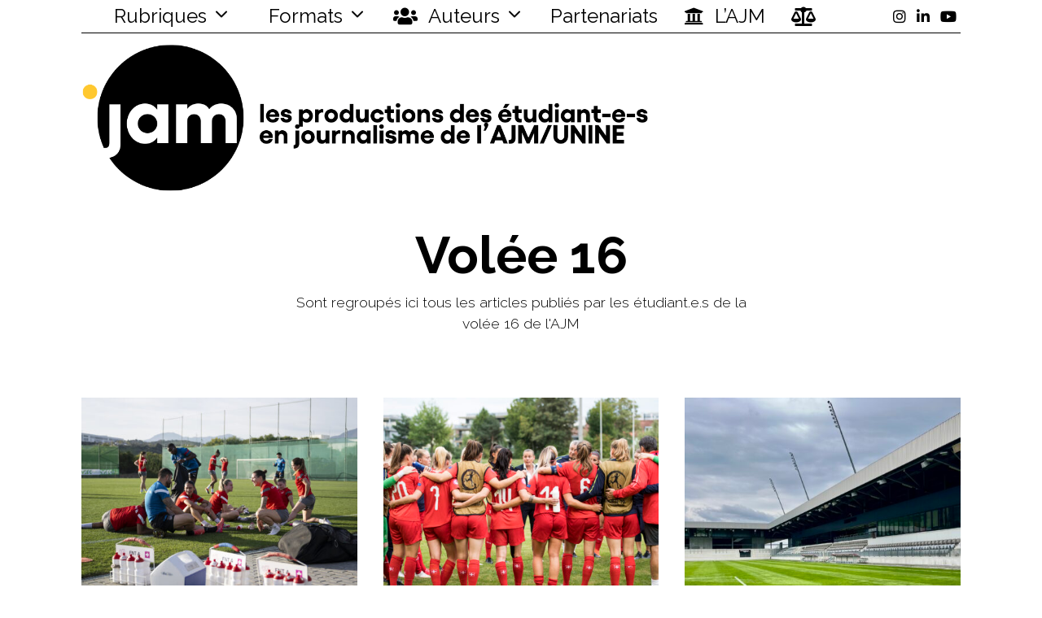

--- FILE ---
content_type: text/html; charset=UTF-8
request_url: https://jam.unine.ch/category/auteur/volee-16/
body_size: 144053
content:
<!DOCTYPE html>
<html lang="fr-FR" class="no-js">
<head>
	<meta charset="UTF-8">
	<meta name="viewport" content="width=device-width, initial-scale=1.0">
	<link rel="profile" href="http://gmpg.org/xfn/11">
    
	<!--[if lt IE 9]>
	<script src="https://jam.unine.ch/wp-content/themes/fox/js/html5.js"></script>
	<![endif]-->
    
    <script>(function(html){html.className = html.className.replace(/\bno-js\b/,'js')})(document.documentElement);</script>
<title>Volée 16 &#8211; JAM</title>
<meta name='robots' content='max-image-preview:large' />
<link rel='dns-prefetch' href='//fonts.googleapis.com' />
<link href='https://fonts.gstatic.com' crossorigin rel='preconnect' />
<link rel="alternate" type="application/rss+xml" title="JAM &raquo; Flux" href="https://jam.unine.ch/feed/" />
<link rel="alternate" type="application/rss+xml" title="JAM &raquo; Flux des commentaires" href="https://jam.unine.ch/comments/feed/" />
<link rel="alternate" type="application/rss+xml" title="JAM &raquo; Flux de la catégorie Volée 16" href="https://jam.unine.ch/category/auteur/volee-16/feed/" />
<style id='wp-img-auto-sizes-contain-inline-css'>
img:is([sizes=auto i],[sizes^="auto," i]){contain-intrinsic-size:3000px 1500px}
/*# sourceURL=wp-img-auto-sizes-contain-inline-css */
</style>
<link rel='stylesheet' id='dashicons-css' href='https://jam.unine.ch/wp-includes/css/dashicons.min.css?ver=6.9' media='all' />
<link rel='stylesheet' id='menu-icon-font-awesome-css' href='https://jam.unine.ch/wp-content/plugins/menu-icons/css/fontawesome/css/all.min.css?ver=5.15.4' media='all' />
<link rel='stylesheet' id='menu-icons-extra-css' href='https://jam.unine.ch/wp-content/plugins/menu-icons/css/extra.min.css?ver=0.13.20' media='all' />
<link rel='stylesheet' id='elementor-frontend-css' href='https://jam.unine.ch/wp-content/plugins/elementor/assets/css/frontend.min.css?ver=3.34.1' media='all' />
<link rel='stylesheet' id='swiper-css' href='https://jam.unine.ch/wp-content/plugins/elementor/assets/lib/swiper/v8/css/swiper.min.css?ver=8.4.5' media='all' />
<link rel='stylesheet' id='fox-elementor-css' href='https://jam.unine.ch/wp-content/plugins/fox-framework/css/framework.css?ver=2.2.0.5' media='all' />
<link rel='stylesheet' id='sby_styles-css' href='https://jam.unine.ch/wp-content/plugins/feeds-for-youtube/css/sb-youtube-free.min.css?ver=2.4.0' media='all' />
<link rel='stylesheet' id='wp-block-library-css' href='https://jam.unine.ch/wp-includes/css/dist/block-library/style.min.css?ver=6.9' media='all' />
<style id='classic-theme-styles-inline-css'>
/*! This file is auto-generated */
.wp-block-button__link{color:#fff;background-color:#32373c;border-radius:9999px;box-shadow:none;text-decoration:none;padding:calc(.667em + 2px) calc(1.333em + 2px);font-size:1.125em}.wp-block-file__button{background:#32373c;color:#fff;text-decoration:none}
/*# sourceURL=/wp-includes/css/classic-themes.min.css */
</style>
<style id='co-authors-plus-coauthors-style-inline-css'>
.wp-block-co-authors-plus-coauthors.is-layout-flow [class*=wp-block-co-authors-plus]{display:inline}

/*# sourceURL=https://jam.unine.ch/wp-content/plugins/co-authors-plus/build/blocks/block-coauthors/style-index.css */
</style>
<style id='co-authors-plus-avatar-style-inline-css'>
.wp-block-co-authors-plus-avatar :where(img){height:auto;max-width:100%;vertical-align:bottom}.wp-block-co-authors-plus-coauthors.is-layout-flow .wp-block-co-authors-plus-avatar :where(img){vertical-align:middle}.wp-block-co-authors-plus-avatar:is(.alignleft,.alignright){display:table}.wp-block-co-authors-plus-avatar.aligncenter{display:table;margin-inline:auto}

/*# sourceURL=https://jam.unine.ch/wp-content/plugins/co-authors-plus/build/blocks/block-coauthor-avatar/style-index.css */
</style>
<style id='co-authors-plus-image-style-inline-css'>
.wp-block-co-authors-plus-image{margin-bottom:0}.wp-block-co-authors-plus-image :where(img){height:auto;max-width:100%;vertical-align:bottom}.wp-block-co-authors-plus-coauthors.is-layout-flow .wp-block-co-authors-plus-image :where(img){vertical-align:middle}.wp-block-co-authors-plus-image:is(.alignfull,.alignwide) :where(img){width:100%}.wp-block-co-authors-plus-image:is(.alignleft,.alignright){display:table}.wp-block-co-authors-plus-image.aligncenter{display:table;margin-inline:auto}

/*# sourceURL=https://jam.unine.ch/wp-content/plugins/co-authors-plus/build/blocks/block-coauthor-image/style-index.css */
</style>
<style id='psb-parallax-style-inline-css'>
.dashicons{font-family:dashicons!important}.wp-block-psb-parallax a{text-decoration:none}.wp-block-psb-parallax *{box-sizing:border-box}.wp-block-psb-parallax .psbParallaxImg{height:1920px;left:50%;pointer-events:none;position:absolute;top:0;transform:translate(-50%);width:100%;z-index:0}.wp-block-psb-parallax .psbParallaxSection{color:#fff;display:flex;flex-direction:column;height:100%;max-height:100%;width:100%;z-index:1}.wp-block-psb-parallax .psbParallaxSection *{z-index:1}.wp-block-psb-parallax .psbParallaxSection .block-editor-block-list__layout>*,.wp-block-psb-parallax .psbParallaxSection p{max-width:100%}.wp-block-psb-parallax .BPBlurEffectParallax{box-sizing:border-box}.wp-block-psb-parallax .BPBlurEffectParallax .hero{align-items:center;color:#fff;display:flex;justify-content:center;overflow:hidden!important;position:relative}.wp-block-psb-parallax .BPBlurEffectParallax .hero .hero-content{z-index:10}.wp-block-psb-parallax .BPBlurEffectParallax .hero:before{content:"";height:100%;left:0;position:absolute;top:0;width:100%;z-index:1}.wp-block-psb-parallax .BPBlurEffectParallax .hero-bg{background-position:50%;background-size:cover;height:100%;left:0;position:absolute;top:0;transition:filter .3s ease-out;width:100%;will-change:transform,filter}.wp-block-psb-parallax .BPVerticalParallax{position:relative}.wp-block-psb-parallax .BPVerticalParallax .parallax-item{align-items:center;background-attachment:fixed!important;color:#fff;display:flex;justify-content:center}@media(min-width:641px)and (max-width:1024px){.wp-block-psb-parallax .BPVerticalParallax .parallax-item .text-cont{width:80%}}@media(max-width:480px){.wp-block-psb-parallax .BPVerticalParallax .parallax-item .text-cont{padding:0 16px;width:100%}}.wp-block-psb-parallax .bpParticleParallax{position:relative}.wp-block-psb-parallax .bpParticleParallax *{box-sizing:border-box}.wp-block-psb-parallax .bpParticleParallax .hero-container{align-items:center;color:#fff;display:flex;justify-content:center;overflow:hidden;position:relative}.wp-block-psb-parallax .bpParticleParallax canvas#particles-canvas{inset:0;position:absolute;z-index:0}.wp-block-psb-parallax .bpParticleParallax .hero-content{height:100%;position:relative;transition:transform .1s ease-out;will-change:transform;z-index:1}.wp-block-psb-parallax .bpParticleParallax .floating-cube{height:150px;position:absolute;transform-style:preserve-3d;width:150px}.wp-block-psb-parallax .bpParticleParallax .face{-webkit-backdrop-filter:blur(2px);backdrop-filter:blur(2px);background:rgba(34,211,238,.05);border:1px solid hsla(0,0%,100%,.11);height:150px;position:absolute;width:150px}.wp-block-psb-parallax .bpParticleParallax .front{transform:translateZ(75px)}.wp-block-psb-parallax .bpParticleParallax .back{transform:rotateY(180deg) translateZ(75px)}.wp-block-psb-parallax .bpParticleParallax .right{transform:rotateY(90deg) translateZ(75px)}.wp-block-psb-parallax .bpParticleParallax .left{transform:rotateY(-90deg) translateZ(75px)}.wp-block-psb-parallax .bpParticleParallax .top{transform:rotateX(90deg) translateZ(75px)}.wp-block-psb-parallax .bpParticleParallax .bottom{transform:rotateX(-90deg) translateZ(75px)}.wp-block-psb-parallax .bplThreeImageParallax{position:relative}.wp-block-psb-parallax .bplThreeImageParallax *{box-sizing:border-box}.wp-block-psb-parallax .bplThreeImageParallax .parallax-hero{align-items:center;background:#fff;color:#fff;display:flex;height:100vh;justify-content:center;overflow:hidden;position:relative;width:100%}.wp-block-psb-parallax .bplThreeImageParallax .bg-layer{inset:0;position:absolute;z-index:0}.wp-block-psb-parallax .bplThreeImageParallax .bg-top{clip-path:polygon(0 0,100% 0,100% 100%,0 70%)}.wp-block-psb-parallax .bplThreeImageParallax .bg-bottom{clip-path:polygon(0 65%,100% 95%,100% 100%,0 100%)}.wp-block-psb-parallax .bplThreeImageParallax .hero-content{align-items:center;display:flex;height:100%;justify-content:center;position:relative;transition:transform .1s ease-out;width:100%;will-change:transform;z-index:10}.wp-block-psb-parallax .bplThreeImageParallax #leaves-container svg{position:absolute;z-index:0}.wp-block-psb-parallax .bpl-psb-view-update-modal{align-items:center;-webkit-backdrop-filter:blur(4px);backdrop-filter:blur(4px);background:rgba(0,0,0,.45);display:flex;inset:0;justify-content:center;position:absolute!important;z-index:120}.wp-block-psb-parallax .bpl-psb-view-update-modal .container{align-items:center;animation:fadeIn .3s ease;background-color:#fff;border-radius:16px;box-shadow:0 10px 30px rgba(0,0,0,.2);display:flex;flex-direction:column;justify-content:center;padding:24px;text-align:center;width:420px}.wp-block-psb-parallax .bpl-psb-view-update-modal .container .heading{color:#111;font-size:18px;font-weight:600;line-height:1.5;margin-bottom:20px}.wp-block-psb-parallax .bpl-psb-view-update-modal .container .heading span{color:#0ea5e9}.wp-block-psb-parallax .bpl-psb-view-update-modal .container .btn{background:linear-gradient(90deg,#0ea5e9,#0284c7);border:none;border-radius:8px;color:#fff;cursor:pointer;font-size:16px;font-weight:600;padding:14px 28px;transition:transform .2s ease,background .2s ease}.wp-block-psb-parallax .bpl-psb-view-update-modal .container .btn:hover{background:linear-gradient(90deg,#0284c7,#0ea5e9);transform:translateY(-2px)}

/*# sourceURL=https://jam.unine.ch/wp-content/plugins/parallax-section/build/view.css */
</style>
<style id='global-styles-inline-css'>
:root{--wp--preset--aspect-ratio--square: 1;--wp--preset--aspect-ratio--4-3: 4/3;--wp--preset--aspect-ratio--3-4: 3/4;--wp--preset--aspect-ratio--3-2: 3/2;--wp--preset--aspect-ratio--2-3: 2/3;--wp--preset--aspect-ratio--16-9: 16/9;--wp--preset--aspect-ratio--9-16: 9/16;--wp--preset--color--black: #000000;--wp--preset--color--cyan-bluish-gray: #abb8c3;--wp--preset--color--white: #ffffff;--wp--preset--color--pale-pink: #f78da7;--wp--preset--color--vivid-red: #cf2e2e;--wp--preset--color--luminous-vivid-orange: #ff6900;--wp--preset--color--luminous-vivid-amber: #fcb900;--wp--preset--color--light-green-cyan: #7bdcb5;--wp--preset--color--vivid-green-cyan: #00d084;--wp--preset--color--pale-cyan-blue: #8ed1fc;--wp--preset--color--vivid-cyan-blue: #0693e3;--wp--preset--color--vivid-purple: #9b51e0;--wp--preset--gradient--vivid-cyan-blue-to-vivid-purple: linear-gradient(135deg,rgb(6,147,227) 0%,rgb(155,81,224) 100%);--wp--preset--gradient--light-green-cyan-to-vivid-green-cyan: linear-gradient(135deg,rgb(122,220,180) 0%,rgb(0,208,130) 100%);--wp--preset--gradient--luminous-vivid-amber-to-luminous-vivid-orange: linear-gradient(135deg,rgb(252,185,0) 0%,rgb(255,105,0) 100%);--wp--preset--gradient--luminous-vivid-orange-to-vivid-red: linear-gradient(135deg,rgb(255,105,0) 0%,rgb(207,46,46) 100%);--wp--preset--gradient--very-light-gray-to-cyan-bluish-gray: linear-gradient(135deg,rgb(238,238,238) 0%,rgb(169,184,195) 100%);--wp--preset--gradient--cool-to-warm-spectrum: linear-gradient(135deg,rgb(74,234,220) 0%,rgb(151,120,209) 20%,rgb(207,42,186) 40%,rgb(238,44,130) 60%,rgb(251,105,98) 80%,rgb(254,248,76) 100%);--wp--preset--gradient--blush-light-purple: linear-gradient(135deg,rgb(255,206,236) 0%,rgb(152,150,240) 100%);--wp--preset--gradient--blush-bordeaux: linear-gradient(135deg,rgb(254,205,165) 0%,rgb(254,45,45) 50%,rgb(107,0,62) 100%);--wp--preset--gradient--luminous-dusk: linear-gradient(135deg,rgb(255,203,112) 0%,rgb(199,81,192) 50%,rgb(65,88,208) 100%);--wp--preset--gradient--pale-ocean: linear-gradient(135deg,rgb(255,245,203) 0%,rgb(182,227,212) 50%,rgb(51,167,181) 100%);--wp--preset--gradient--electric-grass: linear-gradient(135deg,rgb(202,248,128) 0%,rgb(113,206,126) 100%);--wp--preset--gradient--midnight: linear-gradient(135deg,rgb(2,3,129) 0%,rgb(40,116,252) 100%);--wp--preset--font-size--small: 13px;--wp--preset--font-size--medium: 20px;--wp--preset--font-size--large: 36px;--wp--preset--font-size--x-large: 42px;--wp--preset--spacing--20: 0.44rem;--wp--preset--spacing--30: 0.67rem;--wp--preset--spacing--40: 1rem;--wp--preset--spacing--50: 1.5rem;--wp--preset--spacing--60: 2.25rem;--wp--preset--spacing--70: 3.38rem;--wp--preset--spacing--80: 5.06rem;--wp--preset--shadow--natural: 6px 6px 9px rgba(0, 0, 0, 0.2);--wp--preset--shadow--deep: 12px 12px 50px rgba(0, 0, 0, 0.4);--wp--preset--shadow--sharp: 6px 6px 0px rgba(0, 0, 0, 0.2);--wp--preset--shadow--outlined: 6px 6px 0px -3px rgb(255, 255, 255), 6px 6px rgb(0, 0, 0);--wp--preset--shadow--crisp: 6px 6px 0px rgb(0, 0, 0);}:where(.is-layout-flex){gap: 0.5em;}:where(.is-layout-grid){gap: 0.5em;}body .is-layout-flex{display: flex;}.is-layout-flex{flex-wrap: wrap;align-items: center;}.is-layout-flex > :is(*, div){margin: 0;}body .is-layout-grid{display: grid;}.is-layout-grid > :is(*, div){margin: 0;}:where(.wp-block-columns.is-layout-flex){gap: 2em;}:where(.wp-block-columns.is-layout-grid){gap: 2em;}:where(.wp-block-post-template.is-layout-flex){gap: 1.25em;}:where(.wp-block-post-template.is-layout-grid){gap: 1.25em;}.has-black-color{color: var(--wp--preset--color--black) !important;}.has-cyan-bluish-gray-color{color: var(--wp--preset--color--cyan-bluish-gray) !important;}.has-white-color{color: var(--wp--preset--color--white) !important;}.has-pale-pink-color{color: var(--wp--preset--color--pale-pink) !important;}.has-vivid-red-color{color: var(--wp--preset--color--vivid-red) !important;}.has-luminous-vivid-orange-color{color: var(--wp--preset--color--luminous-vivid-orange) !important;}.has-luminous-vivid-amber-color{color: var(--wp--preset--color--luminous-vivid-amber) !important;}.has-light-green-cyan-color{color: var(--wp--preset--color--light-green-cyan) !important;}.has-vivid-green-cyan-color{color: var(--wp--preset--color--vivid-green-cyan) !important;}.has-pale-cyan-blue-color{color: var(--wp--preset--color--pale-cyan-blue) !important;}.has-vivid-cyan-blue-color{color: var(--wp--preset--color--vivid-cyan-blue) !important;}.has-vivid-purple-color{color: var(--wp--preset--color--vivid-purple) !important;}.has-black-background-color{background-color: var(--wp--preset--color--black) !important;}.has-cyan-bluish-gray-background-color{background-color: var(--wp--preset--color--cyan-bluish-gray) !important;}.has-white-background-color{background-color: var(--wp--preset--color--white) !important;}.has-pale-pink-background-color{background-color: var(--wp--preset--color--pale-pink) !important;}.has-vivid-red-background-color{background-color: var(--wp--preset--color--vivid-red) !important;}.has-luminous-vivid-orange-background-color{background-color: var(--wp--preset--color--luminous-vivid-orange) !important;}.has-luminous-vivid-amber-background-color{background-color: var(--wp--preset--color--luminous-vivid-amber) !important;}.has-light-green-cyan-background-color{background-color: var(--wp--preset--color--light-green-cyan) !important;}.has-vivid-green-cyan-background-color{background-color: var(--wp--preset--color--vivid-green-cyan) !important;}.has-pale-cyan-blue-background-color{background-color: var(--wp--preset--color--pale-cyan-blue) !important;}.has-vivid-cyan-blue-background-color{background-color: var(--wp--preset--color--vivid-cyan-blue) !important;}.has-vivid-purple-background-color{background-color: var(--wp--preset--color--vivid-purple) !important;}.has-black-border-color{border-color: var(--wp--preset--color--black) !important;}.has-cyan-bluish-gray-border-color{border-color: var(--wp--preset--color--cyan-bluish-gray) !important;}.has-white-border-color{border-color: var(--wp--preset--color--white) !important;}.has-pale-pink-border-color{border-color: var(--wp--preset--color--pale-pink) !important;}.has-vivid-red-border-color{border-color: var(--wp--preset--color--vivid-red) !important;}.has-luminous-vivid-orange-border-color{border-color: var(--wp--preset--color--luminous-vivid-orange) !important;}.has-luminous-vivid-amber-border-color{border-color: var(--wp--preset--color--luminous-vivid-amber) !important;}.has-light-green-cyan-border-color{border-color: var(--wp--preset--color--light-green-cyan) !important;}.has-vivid-green-cyan-border-color{border-color: var(--wp--preset--color--vivid-green-cyan) !important;}.has-pale-cyan-blue-border-color{border-color: var(--wp--preset--color--pale-cyan-blue) !important;}.has-vivid-cyan-blue-border-color{border-color: var(--wp--preset--color--vivid-cyan-blue) !important;}.has-vivid-purple-border-color{border-color: var(--wp--preset--color--vivid-purple) !important;}.has-vivid-cyan-blue-to-vivid-purple-gradient-background{background: var(--wp--preset--gradient--vivid-cyan-blue-to-vivid-purple) !important;}.has-light-green-cyan-to-vivid-green-cyan-gradient-background{background: var(--wp--preset--gradient--light-green-cyan-to-vivid-green-cyan) !important;}.has-luminous-vivid-amber-to-luminous-vivid-orange-gradient-background{background: var(--wp--preset--gradient--luminous-vivid-amber-to-luminous-vivid-orange) !important;}.has-luminous-vivid-orange-to-vivid-red-gradient-background{background: var(--wp--preset--gradient--luminous-vivid-orange-to-vivid-red) !important;}.has-very-light-gray-to-cyan-bluish-gray-gradient-background{background: var(--wp--preset--gradient--very-light-gray-to-cyan-bluish-gray) !important;}.has-cool-to-warm-spectrum-gradient-background{background: var(--wp--preset--gradient--cool-to-warm-spectrum) !important;}.has-blush-light-purple-gradient-background{background: var(--wp--preset--gradient--blush-light-purple) !important;}.has-blush-bordeaux-gradient-background{background: var(--wp--preset--gradient--blush-bordeaux) !important;}.has-luminous-dusk-gradient-background{background: var(--wp--preset--gradient--luminous-dusk) !important;}.has-pale-ocean-gradient-background{background: var(--wp--preset--gradient--pale-ocean) !important;}.has-electric-grass-gradient-background{background: var(--wp--preset--gradient--electric-grass) !important;}.has-midnight-gradient-background{background: var(--wp--preset--gradient--midnight) !important;}.has-small-font-size{font-size: var(--wp--preset--font-size--small) !important;}.has-medium-font-size{font-size: var(--wp--preset--font-size--medium) !important;}.has-large-font-size{font-size: var(--wp--preset--font-size--large) !important;}.has-x-large-font-size{font-size: var(--wp--preset--font-size--x-large) !important;}
:where(.wp-block-post-template.is-layout-flex){gap: 1.25em;}:where(.wp-block-post-template.is-layout-grid){gap: 1.25em;}
:where(.wp-block-term-template.is-layout-flex){gap: 1.25em;}:where(.wp-block-term-template.is-layout-grid){gap: 1.25em;}
:where(.wp-block-columns.is-layout-flex){gap: 2em;}:where(.wp-block-columns.is-layout-grid){gap: 2em;}
:root :where(.wp-block-pullquote){font-size: 1.5em;line-height: 1.6;}
/*# sourceURL=global-styles-inline-css */
</style>
<link rel='stylesheet' id='contact-form-7-css' href='https://jam.unine.ch/wp-content/plugins/contact-form-7/includes/css/styles.css?ver=6.1.4' media='all' />
<link rel='stylesheet' id='ctf_styles-css' href='https://jam.unine.ch/wp-content/plugins/custom-twitter-feeds/css/ctf-styles.min.css?ver=2.3.1' media='all' />
<link rel='stylesheet' id='elementor-icons-css' href='https://jam.unine.ch/wp-content/plugins/elementor/assets/lib/eicons/css/elementor-icons.min.css?ver=5.45.0' media='all' />
<link rel='stylesheet' id='elementor-post-101335-css' href='https://jam.unine.ch/wp-content/uploads/elementor/css/post-101335.css?ver=1768599368' media='all' />
<link rel='stylesheet' id='sby-styles-css' href='https://jam.unine.ch/wp-content/plugins/feeds-for-youtube/css/sb-youtube-free.min.css?ver=2.4.0' media='all' />
<link rel='stylesheet' id='megamenu-css' href='https://jam.unine.ch/wp-content/uploads/maxmegamenu/style.css?ver=a52b19' media='all' />
<link rel='stylesheet' id='wi-fonts-css' href='https://fonts.googleapis.com/css?family=Raleway%3A300%2C400%2C700&#038;display=auto&#038;ver=5.5.0.1' media='all' />
<link rel='stylesheet' id='style-css' href='https://jam.unine.ch/wp-content/themes/fox/style.min.css?ver=5.5.0.1' media='all' />
<style id='style-inline-css'>
.color-accent,.social-list.style-plain:not(.style-text_color) a:hover,.wi-mainnav ul.menu ul > li:hover > a,
    .wi-mainnav ul.menu ul li.current-menu-item > a,
    .wi-mainnav ul.menu ul li.current-menu-ancestor > a,.related-title a:hover,.pagination-1 a.page-numbers:hover,.pagination-4 a.page-numbers:hover,.page-links > a:hover,.reading-progress-wrapper,.widget_archive a:hover, .widget_nav_menu a:hover, .widget_meta a:hover, .widget_recent_entries a:hover, .widget_categories a:hover, .widget_product_categories a:hover,.tagcloud a:hover,.header-cart a:hover,.woocommerce .star-rating span:before,.null-instagram-feed .clear a:hover,.widget a.readmore:hover{color:#dd9933}.bg-accent,html .mejs-controls .mejs-time-rail .mejs-time-current,.fox-btn.btn-primary, button.btn-primary, input.btn-primary[type="button"], input.btn-primary[type="reset"], input.btn-primary[type="submit"],.social-list.style-black a:hover,.style--slider-nav-text .flex-direction-nav a:hover, .style--slider-nav-text .slick-nav:hover,.header-cart-icon .num,.post-item-thumbnail:hover .video-indicator-solid,a.more-link:hover,.post-newspaper .related-thumbnail,.pagination-4 span.page-numbers:not(.dots),.review-item.overall .review-score,#respond #submit:hover,.dropcap-color, .style--dropcap-color .enable-dropcap .dropcap-content > p:first-of-type:first-letter, .style--dropcap-color p.has-drop-cap:not(:focus):first-letter,.style--list-widget-3 .fox-post-count,.style--tagcloud-3 .tagcloud a:hover,.blog-widget-small .thumbnail-index,.foxmc-button-primary input[type="submit"],#footer-search .submit:hover,.wpcf7-submit:hover,.woocommerce .widget_price_filter .ui-slider .ui-slider-range,
.woocommerce .widget_price_filter .ui-slider .ui-slider-handle,.woocommerce span.onsale,
.woocommerce ul.products li.product .onsale,.woocommerce #respond input#submit.alt:hover,
.woocommerce a.button.alt:hover,
.woocommerce button.button.alt:hover,
.woocommerce input.button.alt:hover,.woocommerce a.add_to_cart_button:hover,.woocommerce #review_form #respond .form-submit input:hover{background-color:#dd9933}.review-item.overall .review-score,.partial-content,.style--tagcloud-3 .tagcloud a:hover,.null-instagram-feed .clear a:hover{border-color:#dd9933}.reading-progress-wrapper::-webkit-progress-value{background-color:#dd9933}.reading-progress-wrapper::-moz-progress-value{background-color:#dd9933}.fox-logo img{width:1170px}.wi-mainnav ul.menu ul > li, .mega-sep{border-color:#000}.footer-col-sep{border-color:#000}#footer-logo img{width:30px}#backtotop{border-color:#000}a{color:#dd9933}a:hover{color:#dd9933}textarea,table,td, th,.fox-input,
input[type="color"], input[type="date"], input[type="datetime"], input[type="datetime-local"], input[type="email"], input[type="month"], input[type="number"], input[type="password"], input[type="search"], input[type="tel"], input[type="text"], input[type="time"], input[type="url"], input[type="week"], input:not([type]), textarea,select,.fox-slider-rich,.style--tag-block .fox-term-list a,.header-sticky-element.before-sticky,.post-sep,.blog-related,.blog-related .line,.post-list-sep,.article-small,
.article-tall,.article-small-list,.pagination-1 .pagination-inner,.toparea > .container,.single-heading,.single-heading span:before, .single-heading span:after,.authorbox-simple,.post-nav-simple,#posts-small-heading,.commentlist li + li > .comment-body,.commentlist ul.children,.hero-meta .header-main,.widget,.widget_archive ul, .widget_nav_menu ul, .widget_meta ul, .widget_recent_entries ul, .widget_categories ul, .widget_product_categories ul,.widget_archive li, .widget_nav_menu li, .widget_meta li, .widget_recent_entries li, .widget_categories li, .widget_product_categories li,#footer-widgets,#footer-bottom,.offcanvas-nav li + li > a,.woocommerce div.product .woocommerce-tabs ul.tabs:before,.woocommerce div.product .woocommerce-tabs ul.tabs li a,.products.related > h2,
.products.upsells > h2,
.cross-sells > h2,.woocommerce table.shop_table,#add_payment_method table.cart td.actions .coupon .input-text, .woocommerce-cart table.cart td.actions .coupon .input-text, .woocommerce-checkout table.cart td.actions .coupon .input-text,.woocommerce-MyAccount-navigation ul li + li{border-color:#000}.widget-title{color:#ffffff;background-color:#000000;text-align:center}@media (min-width: 1200px) {.container,.cool-thumbnail-size-big .post-thumbnail{width:1080px}body.layout-boxed .wi-wrapper{width:1140px}}@media (min-width:1024px) {.secondary, .section-secondary{width:265px}.has-sidebar .primary, .section-has-sidebar .section-primary, .section-sep{width:calc(100% - 265px)}}body,.font-body,.font-heading,h1,h2,h3,h4,h5,h6,.wp-block-quote.is-large cite,.wp-block-quote.is-style-large cite,.fox-btn,button,input[type="button"],input[type="reset"],input[type="submit"],.fox-term-list,.wp-block-cover-text,.title-label,.thumbnail-view,.post-item-meta,.standalone-categories,.readmore,a.more-link,.post-big a.more-link,.style--slider-navtext .flex-direction-nav a,.min-logo-text,.page-links-container,.authorbox-nav,.post-navigation .post-title,.review-criterion,.review-score,.review-text,.commentlist .fn,.reply a,.widget_archive,.widget_nav_menu,.widget_meta,.widget_recent_entries,.widget_categories,.widget_product_categories,.widget_rss > ul a.rsswidget,.widget_rss > ul > li > cite,.widget_recent_comments,#backtotop,.view-count,.tagcloud,.woocommerce span.onsale,.woocommerce ul.products li.product .onsale,.woocommerce #respond input#submit,.woocommerce a.button,.woocommerce button.button,.woocommerce input.button,.woocommerce a.added_to_cart,.woocommerce nav.woocommerce-pagination ul,.woocommerce div.product p.price,.woocommerce div.product span.price,.woocommerce div.product .woocommerce-tabs ul.tabs li a,.woocommerce #reviews #comments ol.commentlist li .comment-text p.meta,.woocommerce table.shop_table th,.woocommerce table.shop_table td.product-name a,.fox-logo,.mobile-logo-text,.slogan,.wi-mainnav ul.menu > li > a,.footer-bottom .widget_nav_menu,#footernav,.offcanvas-nav,.wi-mainnav ul.menu ul,.header-builder .widget_nav_menu  ul.menu ul,.post-item-title,.archive-title,.single .post-item-title.post-title,.page-title,.post-item-subtitle,body.single:not(.elementor-page) .entry-content,body.page:not(.elementor-page) .entry-content,.single-heading,.widget-title,.section-heading h2,.fox-heading .heading-title-main,.article-big .readmore,.fox-input,input[type="color"],input[type="date"],input[type="datetime"],input[type="datetime-local"],input[type="email"],input[type="month"],input[type="number"],input[type="password"],input[type="search"],input[type="tel"],input[type="text"],input[type="time"],input[type="url"],input[type="week"],input:not([type]),textarea,blockquote,.wi-dropcap,.enable-dropcap .dropcap-content > p:first-of-type:first-letter,p.has-drop-cap:not(:focus):first-letter,.wp-caption-text,.post-thumbnail-standard figcaption,.wp-block-image figcaption,.blocks-gallery-caption,.footer-copyright,.footer-bottom .widget_nav_menu a,#footernav a{font-family:"Raleway",sans-serif}#titlebar .container{border-top-color:#000;border-bottom-color:#000}.wi-mainnav ul.menu ul{border-color:#000000;border-width:1px;border-style:solid}.widget-title{margin-bottom:16px;padding-top:4px;padding-bottom:4px;padding-left:0px;padding-right:0px}blockquote{border-top-width:2px;border-bottom-width:2px}body, .font-body{font-size:16px;font-weight:400;font-style:normal;text-transform:none;letter-spacing:0px;line-height:1.8}h2, h1, h3, h4, h5, h6{font-weight:700;text-transform:none;line-height:1.3}h2{font-size:2.0625em;font-style:normal}h3{font-size:1.625em;font-style:normal}h4{font-size:1.25em;font-style:normal}.fox-logo, .min-logo-text, .mobile-logo-text{font-size:60px;font-weight:400;font-style:normal;text-transform:uppercase;letter-spacing:0px;line-height:1.1}.slogan{font-size:0.8125em;letter-spacing:8px}.wi-mainnav ul.menu > li > a, .footer-bottom .widget_nav_menu, #footernav, .offcanvas-nav{font-size:24px}.wi-mainnav ul.menu ul, .header-builder .widget_nav_menu  ul.menu ul{font-size:11px;font-weight:400;text-transform:uppercase;letter-spacing:2px}.post-item-title{font-style:normal}.post-item-meta{font-size:11px;font-weight:normal;text-transform:uppercase;letter-spacing:1.5px}.standalone-categories{font-style:normal}.archive-title{font-style:normal}.single .post-item-title.post-title, .page-title{font-size:2.4em;font-style:normal}.post-item-subtitle{font-style:normal}body.single:not(.elementor-page) .entry-content, body.page:not(.elementor-page) .entry-content{font-style:normal}.single-heading{font-weight:300;text-transform:uppercase;letter-spacing:6px}.widget-title{font-size:12px;font-weight:normal;text-transform:uppercase;letter-spacing:8px}.section-heading h2, .fox-heading .heading-title-main{font-style:normal}.fox-btn, button, input[type="button"], input[type="reset"], input[type="submit"], .article-big .readmore{font-size:13px;text-transform:uppercase;letter-spacing:1px}.fox-input, input[type="color"], input[type="date"], input[type="datetime"], input[type="datetime-local"], input[type="email"], input[type="month"], input[type="number"], input[type="password"], input[type="search"], input[type="tel"], input[type="text"], input[type="time"], input[type="url"], input[type="week"], input:not([type]), textarea{font-style:normal}blockquote{font-style:normal}.wi-dropcap,.enable-dropcap .dropcap-content > p:first-of-type:first-letter, p.has-drop-cap:not(:focus):first-letter{font-style:normal}.wp-caption-text, .post-thumbnail-standard figcaption, .wp-block-image figcaption, .blocks-gallery-caption{font-size:0.8em;font-style:italic}.footer-copyright{font-style:normal}.footer-bottom .widget_nav_menu a, #footernav a{font-size:11px;font-style:normal;text-transform:uppercase;letter-spacing:1px}.offcanvas-nav{font-size:16px;text-transform:uppercase;letter-spacing:1px}@media only screen and (max-width: 1023px){.fox-logo, .min-logo-text, .mobile-logo-text{font-size:40px}}@media only screen and (max-width: 567px){body, .font-body{font-size:14px}.fox-logo, .min-logo-text, .mobile-logo-text{font-size:20px}}
/*# sourceURL=style-inline-css */
</style>
<link rel='stylesheet' id='elementor-gf-local-roboto-css' href='https://jam.unine.ch/wp-content/uploads/elementor/google-fonts/css/roboto.css?ver=1742247404' media='all' />
<link rel='stylesheet' id='elementor-gf-local-robotoslab-css' href='https://jam.unine.ch/wp-content/uploads/elementor/google-fonts/css/robotoslab.css?ver=1742247408' media='all' />
<!--n2css--><!--n2js--><script src="https://jam.unine.ch/wp-includes/js/jquery/jquery.min.js?ver=3.7.1" id="jquery-core-js"></script>
<script src="https://jam.unine.ch/wp-includes/js/jquery/jquery-migrate.min.js?ver=3.4.1" id="jquery-migrate-js"></script>
<script src="https://jam.unine.ch/wp-includes/js/tinymce/tinymce.min.js?ver=49110-20250317" id="wp-tinymce-root-js"></script>
<script src="https://jam.unine.ch/wp-includes/js/tinymce/plugins/compat3x/plugin.min.js?ver=49110-20250317" id="wp-tinymce-js"></script>
<link rel="https://api.w.org/" href="https://jam.unine.ch/wp-json/" /><link rel="alternate" title="JSON" type="application/json" href="https://jam.unine.ch/wp-json/wp/v2/categories/2029" /><link rel="EditURI" type="application/rsd+xml" title="RSD" href="https://jam.unine.ch/xmlrpc.php?rsd" />
<meta name="generator" content="WordPress 6.9" />
<!-- Analytics by WP Statistics - https://wp-statistics.com -->
<meta name="generator" content="Elementor 3.34.1; features: additional_custom_breakpoints; settings: css_print_method-external, google_font-enabled, font_display-swap">
			<style>
				.e-con.e-parent:nth-of-type(n+4):not(.e-lazyloaded):not(.e-no-lazyload),
				.e-con.e-parent:nth-of-type(n+4):not(.e-lazyloaded):not(.e-no-lazyload) * {
					background-image: none !important;
				}
				@media screen and (max-height: 1024px) {
					.e-con.e-parent:nth-of-type(n+3):not(.e-lazyloaded):not(.e-no-lazyload),
					.e-con.e-parent:nth-of-type(n+3):not(.e-lazyloaded):not(.e-no-lazyload) * {
						background-image: none !important;
					}
				}
				@media screen and (max-height: 640px) {
					.e-con.e-parent:nth-of-type(n+2):not(.e-lazyloaded):not(.e-no-lazyload),
					.e-con.e-parent:nth-of-type(n+2):not(.e-lazyloaded):not(.e-no-lazyload) * {
						background-image: none !important;
					}
				}
			</style>
			<link rel="icon" href="https://jam.unine.ch/wp-content/uploads/2022/04/logo-JAM-2022_gras-1-150x150.png" sizes="32x32" />
<link rel="icon" href="https://jam.unine.ch/wp-content/uploads/2022/04/logo-JAM-2022_gras-1-300x300.png" sizes="192x192" />
<link rel="apple-touch-icon" href="https://jam.unine.ch/wp-content/uploads/2022/04/logo-JAM-2022_gras-1-300x300.png" />
<meta name="msapplication-TileImage" content="https://jam.unine.ch/wp-content/uploads/2022/04/logo-JAM-2022_gras-1-300x300.png" />
		<style id="wp-custom-css">
			.widget select {height: 48px}

/* The flip card container - set the width and height to whatever you want. We have added the border property to demonstrate that the flip itself goes out of the box on hover (remove perspective if you don't want the 3D effect */
.flip-card {
  background-color: transparent;
  width: 30%;
  height: 200px;
  float:left;
  border: 1px solid #f1f1f1;
  perspective: 1000px; /* Remove this if you don't want the 3D effect */
}

/* This container is needed to position the front and back side */
.flip-card-inner {
  position: relative;
  width: 100%;
  height: 100%;
  text-align: center;
  transition: transform 0.8s;
  transform-style: preserve-3d;
}

/* Do an horizontal flip when you move the mouse over the flip box container */
.flip-card:hover .flip-card-inner {
  transform: rotateY(180deg);
}

/* Position the front and back side */
.flip-card-front-green, .flip-card-back-green {
  position: absolute;
  width: 100%;
  height: 100%;
  backface-visibility: hidden;
}
.flip-card-front-white, .flip-card-back-white {
  position: absolute;
  width: 100%;
  height: 100%;
  backface-visibility: hidden;
}
.flip-card-front-red, .flip-card-back-red {
  position: absolute;
  width: 100%;
  height: 100%;
  backface-visibility: hidden;
}

/* Style the front side (fallback if image is missing) */
.flip-card-front {
  background-color: #bbb;
  color: black;
}
.flip-card-front {
  background-color: #bbb;
  color: black;
}
.flip-card-front {
  background-color: #bbb;
  color: black;
}

/* Style the back side */
.flip-card-back-green {
  background-color:#009246;
  color: white;
  transform: rotateY(180deg);
}
.flip-card-back-white {
  background-color: white;
  color: black;
  transform: rotateY(180deg);
}
.flip-card-back-red {
  background-color: #ce2b37;
  color: white;
  transform: rotateY(180deg);
}		</style>
		
<style id="color-preview"></style>

        <style type="text/css">/** Mega Menu CSS: fs **/</style>
    
</head>

<body class="archive category category-volee-16 category-2029 wp-theme-fox no-sidebar masthead-mobile-fixed fox-theme lightmode layout-boxed style--dropcap-default dropcap-style-default style--dropcap-font-body style--tag-block style--list-widget-1 style--tagcloud-1 style--blockquote-has-icon style--blockquote-icon-1 style--blockquote-icon-position-above style--single-heading-border_top style--link-1 elementor-default elementor-kit-101335" itemscope itemtype="https://schema.org/WebPage">
    
        
        
    <div id="wi-all" class="fox-outer-wrapper fox-all wi-all">

        
        <div id="wi-wrapper" class="fox-wrapper wi-wrapper">

            <div class="wi-container">

                
                
<header id="masthead" class="site-header header-classic header-sticky-style-border submenu-light" itemscope itemtype="https://schema.org/WPHeader">
    
    <div id="masthead-mobile-height"></div>

    
<div class="header-container header-stack1 header-nav-bottom-1">


    
        
        
<div class="row-nav-light row-nav-style-active-1 header-classic-row header-row-nav header-row-flex main-header classic-main-header header-sticky-element header-row-stretch-content header-row-nav-1">
    
    <div id="topbar-wrapper">
        
        <div id="wi-topbar" class="wi-topbar">
        
            <div class="container">
                
                                <div class="header-row-left header-row-part">
                    
                    
    <nav id="wi-mainnav" class="navigation-ele wi-mainnav" role="navigation" itemscope itemtype="https://schema.org/SiteNavigationElement">
        
        <div class="menu style-indicator-angle-down"><ul id="menu-menu-1" class="menu"><li id="menu-item-1050" class="menu-item menu-item-type-taxonomy menu-item-object-category menu-item-has-children menu-item-1050"><a href="https://jam.unine.ch/category/rubrique/"><span class="menu-icon-icon"><i class="fa fa-books"></i></span><i class="fa-regular fa-books"></i> Rubriques</a>
<ul class="sub-menu">
	<li id="menu-item-49" class="menu-item menu-item-type-taxonomy menu-item-object-category menu-item-49"><a href="https://jam.unine.ch/category/rubrique/culture/">Culture</a></li>
	<li id="menu-item-50" class="menu-item menu-item-type-taxonomy menu-item-object-category menu-item-50"><a href="https://jam.unine.ch/category/rubrique/economie/">Economie</a></li>
	<li id="menu-item-7765" class="menu-item menu-item-type-taxonomy menu-item-object-category menu-item-7765"><a href="https://jam.unine.ch/category/rubrique/environnement/">Environnement</a></li>
	<li id="menu-item-51" class="menu-item menu-item-type-taxonomy menu-item-object-category menu-item-51"><a href="https://jam.unine.ch/category/rubrique/international/">International</a></li>
	<li id="menu-item-15518" class="menu-item menu-item-type-taxonomy menu-item-object-category menu-item-15518"><a href="https://jam.unine.ch/category/rubrique/journalisme/">Journalisme+</a></li>
	<li id="menu-item-7767" class="menu-item menu-item-type-taxonomy menu-item-object-category menu-item-7767"><a href="https://jam.unine.ch/category/rubrique/numerique/">Numérique</a></li>
	<li id="menu-item-7768" class="menu-item menu-item-type-taxonomy menu-item-object-category menu-item-7768"><a href="https://jam.unine.ch/category/rubrique/politique/">Politique</a></li>
	<li id="menu-item-7769" class="menu-item menu-item-type-taxonomy menu-item-object-category menu-item-7769"><a href="https://jam.unine.ch/category/rubrique/sante/">Santé</a></li>
	<li id="menu-item-52" class="menu-item menu-item-type-taxonomy menu-item-object-category menu-item-52"><a href="https://jam.unine.ch/category/rubrique/societe/">Société</a></li>
	<li id="menu-item-7770" class="menu-item menu-item-type-taxonomy menu-item-object-category menu-item-7770"><a href="https://jam.unine.ch/category/rubrique/sciences/">Sciences</a></li>
	<li id="menu-item-7771" class="menu-item menu-item-type-taxonomy menu-item-object-category menu-item-7771"><a href="https://jam.unine.ch/category/rubrique/sport/">Sport</a></li>
	<li id="menu-item-61609" class="menu-item menu-item-type-taxonomy menu-item-object-category menu-item-has-children menu-item-61609"><a href="https://jam.unine.ch/category/evenements/">+ Événements</a>
	<ul class="sub-menu">
		<li id="menu-item-130706" class="menu-item menu-item-type-post_type menu-item-object-page menu-item-home menu-item-130706"><a href="https://jam.unine.ch/retro/">Retro</a></li>
		<li id="menu-item-116246" class="menu-item menu-item-type-post_type menu-item-object-page menu-item-116246"><a href="https://jam.unine.ch/temps-plus-vieux/">Temps plus vieux</a></li>
		<li id="menu-item-102036" class="menu-item menu-item-type-post_type menu-item-object-page menu-item-102036"><a href="https://jam.unine.ch/ne-aller-retour/">NE aller-retour</a></li>
		<li id="menu-item-103087" class="menu-item menu-item-type-post_type menu-item-object-page menu-item-103087"><a href="https://jam.unine.ch/festival-de-perugia-2022/">Perugia 2022</a></li>
		<li id="menu-item-103111" class="menu-item menu-item-type-post_type menu-item-object-page menu-item-103111"><a href="https://jam.unine.ch/pixel-et-poivre-2/">Pixel et Poivre</a></li>
		<li id="menu-item-103123" class="menu-item menu-item-type-post_type menu-item-object-page menu-item-103123"><a href="https://jam.unine.ch/mediasconfines/">#médiasconfinés</a></li>
		<li id="menu-item-103143" class="menu-item menu-item-type-post_type menu-item-object-page menu-item-103143"><a href="https://jam.unine.ch/congres-mondial-des-journalistes-scientifiques-wcsj19/">#WCSJ19</a></li>
		<li id="menu-item-103136" class="menu-item menu-item-type-post_type menu-item-object-page menu-item-103136"><a href="https://jam.unine.ch/perugia-2019/">Perugia 2019</a></li>
		<li id="menu-item-103157" class="menu-item menu-item-type-post_type menu-item-object-page menu-item-103157"><a href="https://jam.unine.ch/lajm-au-ijf18-a-perugia/">Perugia 2018</a></li>
		<li id="menu-item-3238" class="menu-item menu-item-type-taxonomy menu-item-object-category menu-item-3238"><a href="https://jam.unine.ch/category/evenements/forum-vr/">Forum VR 2017</a></li>
		<li id="menu-item-3239" class="menu-item menu-item-type-taxonomy menu-item-object-category menu-item-3239"><a href="https://jam.unine.ch/category/evenements/salon-du-livre-2017/">Salon du livre 2017</a></li>
	</ul>
</li>
</ul>
</li>
<li id="menu-item-1049" class="menu-item menu-item-type-taxonomy menu-item-object-category menu-item-has-children menu-item-1049"><a href="https://jam.unine.ch/category/format/"><i class="fa fa-pencil-square-o" aria-hidden="true"></i> Formats</a>
<ul class="sub-menu">
	<li id="menu-item-42" class="menu-item menu-item-type-taxonomy menu-item-object-category menu-item-42"><a href="https://jam.unine.ch/category/format/ecrit/">Ecrit</a></li>
	<li id="menu-item-43" class="menu-item menu-item-type-taxonomy menu-item-object-category menu-item-43"><a href="https://jam.unine.ch/category/format/multimedia/">Multimédia</a></li>
	<li id="menu-item-44" class="menu-item menu-item-type-taxonomy menu-item-object-category menu-item-44"><a href="https://jam.unine.ch/category/format/son/">Son</a></li>
	<li id="menu-item-45" class="menu-item menu-item-type-taxonomy menu-item-object-category menu-item-45"><a href="https://jam.unine.ch/category/format/video/">Vidéo</a></li>
</ul>
</li>
<li id="menu-item-1051" class="menu-item menu-item-type-taxonomy menu-item-object-category current-category-ancestor menu-item-has-children menu-item-1051"><a href="https://jam.unine.ch/category/auteur/"><i class="fa fa-users" aria-hidden="true"></i> Auteurs</a>
<ul class="sub-menu">
	<li id="menu-item-137484" class="menu-item menu-item-type-post_type menu-item-object-page menu-item-137484"><a href="https://jam.unine.ch/volee-18/">Volée 18 2025-2027</a></li>
	<li id="menu-item-124623" class="menu-item menu-item-type-post_type menu-item-object-page menu-item-124623"><a href="https://jam.unine.ch/volee-17/">Volée 17 2024-2026</a></li>
	<li id="menu-item-109950" class="menu-item menu-item-type-post_type menu-item-object-page menu-item-109950"><a href="https://jam.unine.ch/volee-16/">Volée 16 2023-2025</a></li>
	<li id="menu-item-105310" class="menu-item menu-item-type-post_type menu-item-object-page menu-item-105310"><a href="https://jam.unine.ch/volee-15/">Volée 15 2022-2024</a></li>
	<li id="menu-item-87371" class="menu-item menu-item-type-post_type menu-item-object-page menu-item-87371"><a href="https://jam.unine.ch/volee-14-2/">Volée 14 2021-2023</a></li>
	<li id="menu-item-77615" class="menu-item menu-item-type-post_type menu-item-object-page menu-item-77615"><a href="https://jam.unine.ch/volee-13/">Volée 13 2020-2022</a></li>
	<li id="menu-item-77625" class="menu-item menu-item-type-post_type menu-item-object-page menu-item-77625"><a href="https://jam.unine.ch/volee-12/">Volée 12 2019-2021</a></li>
	<li id="menu-item-77631" class="menu-item menu-item-type-post_type menu-item-object-page menu-item-77631"><a href="https://jam.unine.ch/volee-11-2/">Volée 11 2018-2020</a></li>
	<li id="menu-item-7872" class="menu-item menu-item-type-post_type menu-item-object-page menu-item-7872"><a href="https://jam.unine.ch/volee-10/">Volée 10 2017-2019</a></li>
	<li id="menu-item-74" class="sub-menu-columns menu-item menu-item-type-post_type menu-item-object-page menu-item-74"><a href="https://jam.unine.ch/volee-9/">Volée 9 2016-2018</a></li>
	<li id="menu-item-3241" class="menu-item menu-item-type-taxonomy menu-item-object-category menu-item-3241"><a href="https://jam.unine.ch/category/auteur/volees1-8/">Volées 1 à 8</a></li>
</ul>
</li>
<li id="menu-item-15273" class="menu-item menu-item-type-post_type menu-item-object-page menu-item-15273"><a href="https://jam.unine.ch/partenariats/">Partenariats</a></li>
<li id="menu-item-83" class="menu-item menu-item-type-post_type menu-item-object-page menu-item-83"><a href="https://jam.unine.ch/lajm/"><i class="fa fa-university" aria-hidden="true"></i> L’AJM</a></li>
<li id="menu-item-3236" class="menu-item menu-item-type-post_type menu-item-object-page menu-item-3236"><a href="https://jam.unine.ch/informations-et-mentions-legales/"><i class="fa fa-scale-balanced" aria-hidden="true"></i></a></li>
</ul></div>        
    </nav><!-- #wi-mainnav -->

                    
                </div>
                
                <div class="header-row-right header-row-part">
                    
                    

<div class="social-list header-social style-plain shape-circle align-center icon-size-medium icon-spacing-small style-none" id="social-id-696b348568782">
    
    <ul>
    
                
        <li class="li-instagram">
            <a href="https://www.instagram.com/ajm_jam_/" target="_blank" rel="noopener" title="Instagram">
                <i class="fab fa-instagram"></i>
            </a>
            
                    </li>
        
                
        <li class="li-linkedin">
            <a href="https://www.linkedin.com/company/ajmunine/" target="_blank" rel="noopener" title="LinkedIn">
                <i class="fab fa-linkedin-in"></i>
            </a>
            
                    </li>
        
                
        <li class="li-youtube">
            <a href="https://www.youtube.com/channel/UCKdhy8HqzJ1__h8JDhdmxqQ/featured" target="_blank" rel="noopener" title="YouTube">
                <i class="fab fa-youtube"></i>
            </a>
            
                    </li>
        
            
    </ul>
    
</div><!-- .social-list -->

                    
                </div>
                
                
            </div><!-- .container -->
            
                        
        </div><!-- #wi-topbar -->
        
    </div><!-- #topbar-wrapper -->

</div><!-- .header-row-nav -->
    
    
<div class="header-classic-row header-row-branding classic-after-header align-center">

    <div id="wi-header" class="wi-header">

        <div class="container">

            
    <div id="logo-area" class="fox-logo-area fox-header-logo site-branding">
        
        <div id="wi-logo" class="fox-logo-container">
            
            <h2 class="wi-logo-main fox-logo logo-type-image" id="site-logo">                
                <a href="https://jam.unine.ch/" rel="home">
                    
                    <img src="https://jam.unine.ch/wp-content/uploads/2024/05/jam.png" alt="Logo" class="main-img-logo" />                    
                </a>
                
            </h2>
        </div><!-- .fox-logo-container -->

          
    <h3 class="slogan site-description"></h3>
    
    </div><!-- #logo-area -->

                
                        
        </div><!-- .container -->

    </div><!-- #wi-header -->

</div><!-- .header-row-branding -->
    
        
    
        
</div><!-- .header-container -->    
</header><!-- #masthead -->
<div id="masthead-mobile" class="masthead-mobile">
    
    <div class="container">
        
        <div class="masthead-mobile-left masthead-mobile-part">
            
            
    <span class="toggle-menu hamburger hamburger-btn">
        <span class="hamburger-open-icon"><i class="fa fa-bars ic-hamburger"></i></span>        <span class="hamburger-close-icon"><i class="feather-x"></i></span>    </span>

            
                        
        </div><!-- .masthead-mobile-part -->
    
        
<h4 id="mobile-logo" class="mobile-logo mobile-logo-image">
    
    <a href="https://jam.unine.ch/" rel="home">

                
        
        <img src="https://jam.unine.ch/wp-content/uploads/2024/05/jam.png" alt="Logo" />
        
    </a>
    
</h4><!-- .mobile-logo -->

            
        <div class="masthead-mobile-right masthead-mobile-part">
        
                        
        </div><!-- .masthead-mobile-part -->
    
    </div><!-- .container -->
    
    <div class="masthead-mobile-bg"></div>

</div><!-- #masthead-mobile -->
    
    
                <div id="wi-main" class="wi-main fox-main">


<div id="titlebar" class="headline wi-titlebar post-header align-center">
    
    <div class="container">
        
        <div class="title-area">
            
                        
                        
            <h1 class="archive-title" itemprop="headline">
                
                <span>
                    
                    Volée 16                    
                </span>
            
            </h1><!-- .archive-title -->
            
                        
            <div class="page-subtitle archive-description">
                
                <p>Sont regroupés ici tous les articles publiés par les étudiant.e.s de la volée 16 de l'AJM</p>
                
            </div><!-- .page-subtitle -->
            
                        
                        
                        
                        
                        
        </div><!-- .title-area -->
        
    </div><!-- .container -->
    
        
</div><!-- #titlebar -->


<div class="wi-content">
    
    <div class="container">

        <div class="content-area primary" id="primary" role="main">

            <div class="theiaStickySidebar">

                

<div class="blog-container blog-container-grid">
    
    <div class="wi-blog fox-blog blog-grid fox-grid blog-card-has-shadow column-3 spacing-normal">
    
    
<article class="wi-post post-item post-grid fox-grid-item post-align-left post--thumbnail-before post-130732 post type-post status-publish format-standard has-post-thumbnail hentry category-ecrit category-sport category-volee-16 tag-equipe-suisse tag-euro-feminin tag-football tag-sport" itemscope itemtype="https://schema.org/CreativeWork">

    <div class="post-item-inner grid-inner post-grid-inner">
        
                
            
<figure class="wi-thumbnail fox-thumbnail post-item-thumbnail fox-figure  grid-thumbnail thumbnail-acute ratio-landscape hover-none" itemscope itemtype="https://schema.org/ImageObject">
    
    <div class="thumbnail-inner">
    
                
        <a href="https://jam.unine.ch/ou-sont-les-femmes-dans-le-staff-des-equipes-de-football/" class="post-link">
            
        
            <span class="image-element">

                <img fetchpriority="high" width="480" height="384" src="https://jam.unine.ch/wp-content/uploads/2025/06/footfem-II-480x384.jpg" class="attachment-thumbnail-medium size-thumbnail-medium" alt="" decoding="async" />
            </span><!-- .image-element -->

            
            
                    
        </a>
        
                
    </div><!-- .thumbnail-inner -->
    
    
</figure><!-- .fox-thumbnail -->


<div class="post-body post-item-body grid-body post-grid-body" style="background-color:">

    <div class="post-body-inner">

        <div class="post-item-header">
<div class="post-item-meta wi-meta fox-meta post-header-section ">
    
    <div class="fox-meta-author entry-author meta-author" itemprop="author" itemscope itemtype="https://schema.org/Person"><span class="byline"> par <a class="url fn" itemprop="url" rel="author" href="https://jam.unine.ch/author/bnespolo/">Bastien Nespolo</a></span><span class="byline"> <a class="url fn" itemprop="url" rel="author" href="https://jam.unine.ch/author/esottas/">Élio Sottas</a></span><span class="byline"> <a class="url fn" itemprop="url" rel="author" href="https://jam.unine.ch/author/bhuruy/">Bathsheba Huruy</a></span></div>    <div class="entry-date meta-time machine-time time-short"><time class="published updated" itemprop="datePublished" datetime="2025-07-09T18:32:12+02:00">9 juillet 2025</time></div>                    
</div>


<h2 class="post-item-title wi-post-title fox-post-title post-header-section size-normal" itemprop="headline">
    <a href="https://jam.unine.ch/ou-sont-les-femmes-dans-le-staff-des-equipes-de-football/" rel="bookmark">        
        Où sont les femmes dans le staff des équipes de football ?
    </a>

</h2></div><div class="post-item-excerpt entry-excerpt excerpt-size-normal" itemprop="text">
    
    <p>En marge de l'Euro féminin, nous questionnons l'inégalité de mixité des genres dans les staffs.</p>
<a href="https://jam.unine.ch/ou-sont-les-femmes-dans-le-staff-des-equipes-de-football/" class="readmore">Lire +</a>    
</div>
    
    </div>

</div><!-- .post-item-body -->


        
    </div><!-- .post-item-inner -->

</article><!-- .post-item -->
<article class="wi-post post-item post-grid fox-grid-item post-align-left post--thumbnail-before post-129510 post type-post status-publish format-standard has-post-thumbnail hentry category-ecrit category-sport category-volee-16 tag-euro2025 tag-football-feminin tag-suisse" itemscope itemtype="https://schema.org/CreativeWork">

    <div class="post-item-inner grid-inner post-grid-inner">
        
                
            
<figure class="wi-thumbnail fox-thumbnail post-item-thumbnail fox-figure  grid-thumbnail thumbnail-acute ratio-landscape hover-none" itemscope itemtype="https://schema.org/ImageObject">
    
    <div class="thumbnail-inner">
    
                
        <a href="https://jam.unine.ch/helene-maystre-il-faut-faire-le-lien-entre-le-scientifique-et-le-terrain/" class="post-link">
            
        
            <span class="image-element">

                <img width="480" height="384" src="https://jam.unine.ch/wp-content/uploads/2025/05/349394081_highres-480x384.jpg" class="attachment-thumbnail-medium size-thumbnail-medium" alt="" decoding="async" />
            </span><!-- .image-element -->

            
            
                    
        </a>
        
                
    </div><!-- .thumbnail-inner -->
    
    
</figure><!-- .fox-thumbnail -->


<div class="post-body post-item-body grid-body post-grid-body" style="background-color:">

    <div class="post-body-inner">

        <div class="post-item-header">
<div class="post-item-meta wi-meta fox-meta post-header-section ">
    
    <div class="fox-meta-author entry-author meta-author" itemprop="author" itemscope itemtype="https://schema.org/Person"><span class="byline"> par <a class="url fn" itemprop="url" rel="author" href="https://jam.unine.ch/author/jjoliat/">Joyce Joliat</a></span><span class="byline"> <a class="url fn" itemprop="url" rel="author" href="https://jam.unine.ch/author/tfreiburghaus/">Thomas Freiburghaus</a></span></div>    <div class="entry-date meta-time machine-time time-short"><time class="published updated" itemprop="datePublished" datetime="2025-07-09T10:14:33+02:00">9 juillet 2025</time></div>                    
</div>


<h2 class="post-item-title wi-post-title fox-post-title post-header-section size-normal" itemprop="headline">
    <a href="https://jam.unine.ch/helene-maystre-il-faut-faire-le-lien-entre-le-scientifique-et-le-terrain/" rel="bookmark">        
        Hélène Maystre : «Il faut faire le lien entre le scientifique et le terrain»
    </a>

</h2></div><div class="post-item-excerpt entry-excerpt excerpt-size-normal" itemprop="text">
    
    <p>Dans l’ombre de l’équipe de Suisse féminin, la scientifique lausannoise œuvre pour optimiser les performances des joueuses.</p>
<a href="https://jam.unine.ch/helene-maystre-il-faut-faire-le-lien-entre-le-scientifique-et-le-terrain/" class="readmore">Lire +</a>    
</div>
    
    </div>

</div><!-- .post-item-body -->


        
    </div><!-- .post-item-inner -->

</article><!-- .post-item -->
<article class="wi-post post-item post-grid fox-grid-item post-align-left post--thumbnail-before post-130263 post type-post status-publish format-standard has-post-thumbnail hentry category-ecrit category-sport category-volee-16 tag-carriere tag-football-feminin tag-formation" itemscope itemtype="https://schema.org/CreativeWork">

    <div class="post-item-inner grid-inner post-grid-inner">
        
                
            
<figure class="wi-thumbnail fox-thumbnail post-item-thumbnail fox-figure  grid-thumbnail thumbnail-acute ratio-landscape hover-none" itemscope itemtype="https://schema.org/ImageObject">
    
    <div class="thumbnail-inner">
    
                
        <a href="https://jam.unine.ch/la-carriere-des-jeunes-footballeuses-suisses-se-joue-t-elle-encore-dans-le-pays/" class="post-link">
            
        
            <span class="image-element">

                <img width="480" height="384" src="https://jam.unine.ch/wp-content/uploads/2025/05/IMG_0144-480x384.jpg" class="attachment-thumbnail-medium size-thumbnail-medium" alt="" decoding="async" />
            </span><!-- .image-element -->

            
            
                    
        </a>
        
                
    </div><!-- .thumbnail-inner -->
    
    
</figure><!-- .fox-thumbnail -->


<div class="post-body post-item-body grid-body post-grid-body" style="background-color:">

    <div class="post-body-inner">

        <div class="post-item-header">
<div class="post-item-meta wi-meta fox-meta post-header-section ">
    
    <div class="fox-meta-author entry-author meta-author" itemprop="author" itemscope itemtype="https://schema.org/Person"><span class="byline"> par <a class="url fn" itemprop="url" rel="author" href="https://jam.unine.ch/author/ndevaux/">Nina Devaux</a></span><span class="byline"> <a class="url fn" itemprop="url" rel="author" href="https://jam.unine.ch/author/afontana/">Antonio Fontana</a></span><span class="byline"> <a class="url fn" itemprop="url" rel="author" href="https://jam.unine.ch/author/cgrasset/">Coline Grasset</a></span></div>    <div class="entry-date meta-time machine-time time-short"><time class="published updated" itemprop="datePublished" datetime="2025-07-01T10:28:16+02:00">1 juillet 2025</time></div>                    
</div>


<h2 class="post-item-title wi-post-title fox-post-title post-header-section size-normal" itemprop="headline">
    <a href="https://jam.unine.ch/la-carriere-des-jeunes-footballeuses-suisses-se-joue-t-elle-encore-dans-le-pays/" rel="bookmark">        
        La carrière des jeunes footballeuses se joue-t-elle encore dans le pays?
    </a>

</h2></div><div class="post-item-excerpt entry-excerpt excerpt-size-normal" itemprop="text">
    
    <p>Pour les jeunes espoirs suisses, face à des exigences élevées et des perspectives limitées, la question d'un départ à l'étranger se pose.</p>
<a href="https://jam.unine.ch/la-carriere-des-jeunes-footballeuses-suisses-se-joue-t-elle-encore-dans-le-pays/" class="readmore">Lire +</a>    
</div>
    
    </div>

</div><!-- .post-item-body -->


        
    </div><!-- .post-item-inner -->

</article><!-- .post-item -->
<article class="wi-post post-item post-grid fox-grid-item post-align-left post--thumbnail-before post-128615 post type-post status-publish format-standard has-post-thumbnail hentry category-economie category-education category-volee-16 tag-economie-2 tag-formation-continue tag-journalisme tag-neuchatel" itemscope itemtype="https://schema.org/CreativeWork">

    <div class="post-item-inner grid-inner post-grid-inner">
        
                
            
<figure class="wi-thumbnail fox-thumbnail post-item-thumbnail fox-figure  grid-thumbnail thumbnail-acute ratio-landscape hover-none" itemscope itemtype="https://schema.org/ImageObject">
    
    <div class="thumbnail-inner">
    
                
        <a href="https://jam.unine.ch/le-marche-florissant-des-formations-qui-boostent-votre-cv/" class="post-link">
            
        
            <span class="image-element">

                <img loading="lazy" width="480" height="384" src="https://jam.unine.ch/wp-content/uploads/2025/05/Image-eco-480x384.jpg" class="attachment-thumbnail-medium size-thumbnail-medium" alt="" decoding="async" />
            </span><!-- .image-element -->

            
            
                    
        </a>
        
                
    </div><!-- .thumbnail-inner -->
    
    
</figure><!-- .fox-thumbnail -->


<div class="post-body post-item-body grid-body post-grid-body" style="background-color:">

    <div class="post-body-inner">

        <div class="post-item-header">
<div class="post-item-meta wi-meta fox-meta post-header-section ">
    
    <div class="fox-meta-author entry-author meta-author" itemprop="author" itemscope itemtype="https://schema.org/Person"><span class="byline"> par <a class="url fn" itemprop="url" rel="author" href="https://jam.unine.ch/author/ffabrizio/">Fanette Fabrizio</a></span><span class="byline"> <a class="url fn" itemprop="url" rel="author" href="https://jam.unine.ch/author/gmassonnet/">Guillaume Massonnet</a></span><span class="byline"> <a class="url fn" itemprop="url" rel="author" href="https://jam.unine.ch/author/mkrieg/">Margaux Krieg</a></span></div>    <div class="entry-date meta-time machine-time time-short"><time class="published updated" itemprop="datePublished" datetime="2025-06-10T11:59:44+02:00">10 juin 2025</time></div>                    
</div>


<h2 class="post-item-title wi-post-title fox-post-title post-header-section size-normal" itemprop="headline">
    <a href="https://jam.unine.ch/le-marche-florissant-des-formations-qui-boostent-votre-cv/" rel="bookmark">        
        Le marché florissant des formations qui boostent votre CV
    </a>

</h2></div><div class="post-item-excerpt entry-excerpt excerpt-size-normal" itemprop="text">
    
    <p>Courtes, ciblées et vendues comme des boosters de carrière, les micro-formations constituent une source de revenus qui s’accroît pour les instituts.</p>
<a href="https://jam.unine.ch/le-marche-florissant-des-formations-qui-boostent-votre-cv/" class="readmore">Lire +</a>    
</div>
    
    </div>

</div><!-- .post-item-body -->


        
    </div><!-- .post-item-inner -->

</article><!-- .post-item -->
<article class="wi-post post-item post-grid fox-grid-item post-align-left post--thumbnail-before post-130029 post type-post status-publish format-standard has-post-thumbnail hentry category-ecrit category-sport category-volee-16 tag-euro2025 tag-football-feminin tag-interview tag-sport" itemscope itemtype="https://schema.org/CreativeWork">

    <div class="post-item-inner grid-inner post-grid-inner">
        
                
            
<figure class="wi-thumbnail fox-thumbnail post-item-thumbnail fox-figure  grid-thumbnail thumbnail-acute ratio-landscape hover-none" itemscope itemtype="https://schema.org/ImageObject">
    
    <div class="thumbnail-inner">
    
                
        <a href="https://jam.unine.ch/leuro-en-suisse-va-creer-du-lien-social/" class="post-link">
            
        
            <span class="image-element">

                <img loading="lazy" width="480" height="384" src="https://jam.unine.ch/wp-content/uploads/2025/05/602288885_highres-480x384.jpg" class="attachment-thumbnail-medium size-thumbnail-medium" alt="" decoding="async" />
            </span><!-- .image-element -->

            
            
                    
        </a>
        
                
    </div><!-- .thumbnail-inner -->
    
    
</figure><!-- .fox-thumbnail -->


<div class="post-body post-item-body grid-body post-grid-body" style="background-color:">

    <div class="post-body-inner">

        <div class="post-item-header">
<div class="post-item-meta wi-meta fox-meta post-header-section ">
    
    <div class="fox-meta-author entry-author meta-author" itemprop="author" itemscope itemtype="https://schema.org/Person"><span class="byline"> par <a class="url fn" itemprop="url" rel="author" href="https://jam.unine.ch/author/lallie/">Léa Allié</a></span><span class="byline"> <a class="url fn" itemprop="url" rel="author" href="https://jam.unine.ch/author/crobert/">Cléa Robert</a></span><span class="byline"> <a class="url fn" itemprop="url" rel="author" href="https://jam.unine.ch/author/bmermoud/">Basile Mermoud</a></span></div>    <div class="entry-date meta-time machine-time time-short"><time class="published updated" itemprop="datePublished" datetime="2025-06-06T09:36:37+02:00">6 juin 2025</time></div>                    
</div>


<h2 class="post-item-title wi-post-title fox-post-title post-header-section size-normal" itemprop="headline">
    <a href="https://jam.unine.ch/leuro-en-suisse-va-creer-du-lien-social/" rel="bookmark">        
        « L&rsquo;Euro en Suisse va créer du lien social »
    </a>

</h2></div><div class="post-item-excerpt entry-excerpt excerpt-size-normal" itemprop="text">
    
    <p>À l’approche de l’Euro, dont elle est l’ambassadrice à Genève, la milieu de terrain livre ses ambitions. Interview.</p>
<a href="https://jam.unine.ch/leuro-en-suisse-va-creer-du-lien-social/" class="readmore">Lire +</a>    
</div>
    
    </div>

</div><!-- .post-item-body -->


        
    </div><!-- .post-item-inner -->

</article><!-- .post-item -->
<article class="wi-post post-item post-grid fox-grid-item post-align-left post--thumbnail-before post-128745 post type-post status-publish format-standard has-post-thumbnail hentry category-economie category-ecrit category-education category-volee-16 tag-formation tag-suisse tag-technologie" itemscope itemtype="https://schema.org/CreativeWork">

    <div class="post-item-inner grid-inner post-grid-inner">
        
                
            
<figure class="wi-thumbnail fox-thumbnail post-item-thumbnail fox-figure  grid-thumbnail thumbnail-acute ratio-landscape hover-none" itemscope itemtype="https://schema.org/ImageObject">
    
    <div class="thumbnail-inner">
    
                
        <a href="https://jam.unine.ch/les-edupreneurs-suisses-ces-nouveaux-acteurs-qui-bousculent-la-formation/" class="post-link">
            
        
            <span class="image-element">

                <img loading="lazy" width="480" height="384" src="https://jam.unine.ch/wp-content/uploads/2025/05/571472700_highres-480x384.jpg" class="attachment-thumbnail-medium size-thumbnail-medium" alt="" decoding="async" />
            </span><!-- .image-element -->

            
            
                    
        </a>
        
                
    </div><!-- .thumbnail-inner -->
    
    
</figure><!-- .fox-thumbnail -->


<div class="post-body post-item-body grid-body post-grid-body" style="background-color:">

    <div class="post-body-inner">

        <div class="post-item-header">
<div class="post-item-meta wi-meta fox-meta post-header-section ">
    
    <div class="fox-meta-author entry-author meta-author" itemprop="author" itemscope itemtype="https://schema.org/Person"><span class="byline"> par <a class="url fn" itemprop="url" rel="author" href="https://jam.unine.ch/author/jjoliat/">Joyce Joliat</a></span><span class="byline"> <a class="url fn" itemprop="url" rel="author" href="https://jam.unine.ch/author/melsanri/">Mehdi El Ansari</a></span><span class="byline"> <a class="url fn" itemprop="url" rel="author" href="https://jam.unine.ch/author/rrufener/">Robin Rufener</a></span></div>    <div class="entry-date meta-time machine-time time-short"><time class="published updated" itemprop="datePublished" datetime="2025-06-05T12:47:21+02:00">5 juin 2025</time></div>                    
</div>


<h2 class="post-item-title wi-post-title fox-post-title post-header-section size-normal" itemprop="headline">
    <a href="https://jam.unine.ch/les-edupreneurs-suisses-ces-nouveaux-acteurs-qui-bousculent-la-formation/" rel="bookmark">        
        Les « édupreneurs », ces nouveaux acteurs qui bousculent la formation
    </a>

</h2></div><div class="post-item-excerpt entry-excerpt excerpt-size-normal" itemprop="text">
    
    <p>Portée par la technologie et l’essor des formations continues, l'ascension de ce marché croissant n’est pas dénuée d’obstacles.</p>
<a href="https://jam.unine.ch/les-edupreneurs-suisses-ces-nouveaux-acteurs-qui-bousculent-la-formation/" class="readmore">Lire +</a>    
</div>
    
    </div>

</div><!-- .post-item-body -->


        
    </div><!-- .post-item-inner -->

</article><!-- .post-item -->
<article class="wi-post post-item post-grid fox-grid-item post-align-left post--thumbnail-before post-130975 post type-post status-publish format-standard has-post-thumbnail hentry category-ecrit category-sport category-volee-16 tag-asf tag-bienne tag-euro2025 tag-football-feminin tag-m15" itemscope itemtype="https://schema.org/CreativeWork">

    <div class="post-item-inner grid-inner post-grid-inner">
        
                
            
<figure class="wi-thumbnail fox-thumbnail post-item-thumbnail fox-figure  grid-thumbnail thumbnail-acute ratio-landscape hover-none" itemscope itemtype="https://schema.org/ImageObject">
    
    <div class="thumbnail-inner">
    
                
        <a href="https://jam.unine.ch/elles-revent-de-devenir-les-modeles-quelles-nont-jamais-eus/" class="post-link">
            
        
            <span class="image-element">

                <img loading="lazy" width="480" height="384" src="https://jam.unine.ch/wp-content/uploads/2025/06/WhatsApp-Image-2025-06-11-a-11.56.22_97ac7aa5-480x384.jpg" class="attachment-thumbnail-medium size-thumbnail-medium" alt="" decoding="async" />
            </span><!-- .image-element -->

            
            
                    
        </a>
        
                
    </div><!-- .thumbnail-inner -->
    
    
</figure><!-- .fox-thumbnail -->


<div class="post-body post-item-body grid-body post-grid-body" style="background-color:">

    <div class="post-body-inner">

        <div class="post-item-header">
<div class="post-item-meta wi-meta fox-meta post-header-section ">
    
    <div class="fox-meta-author entry-author meta-author" itemprop="author" itemscope itemtype="https://schema.org/Person"><span class="byline"> par <a class="url fn" itemprop="url" rel="author" href="https://jam.unine.ch/author/lostorero/">Lucie Ostorero</a></span><span class="byline"> <a class="url fn" itemprop="url" rel="author" href="https://jam.unine.ch/author/olemeur/">Oriane Le Meur</a></span><span class="byline"> <a class="url fn" itemprop="url" rel="author" href="https://jam.unine.ch/author/rrufener/">Robin Rufener</a></span></div>    <div class="entry-date meta-time machine-time time-short"><time class="published updated" itemprop="datePublished" datetime="2025-06-03T13:17:37+02:00">3 juin 2025</time></div>                    
</div>


<h2 class="post-item-title wi-post-title fox-post-title post-header-section size-normal" itemprop="headline">
    <a href="https://jam.unine.ch/elles-revent-de-devenir-les-modeles-quelles-nont-jamais-eus/" rel="bookmark">        
        Elles rêvent de devenir les modèles qu’elles n’ont jamais eus
    </a>

</h2></div><div class="post-item-excerpt entry-excerpt excerpt-size-normal" itemprop="text">
    
    <p>Alors que l’Euro 2025 braquera les projecteurs sur l’équipe nationale féminine A, qu’en est-il des espoirs et des craintes de la relève?</p>
<a href="https://jam.unine.ch/elles-revent-de-devenir-les-modeles-quelles-nont-jamais-eus/" class="readmore">Lire +</a>    
</div>
    
    </div>

</div><!-- .post-item-body -->


        
    </div><!-- .post-item-inner -->

</article><!-- .post-item -->
<article class="wi-post post-item post-grid fox-grid-item post-align-left post--thumbnail-before post-129576 post type-post status-publish format-standard has-post-thumbnail hentry category-sport category-volee-16 tag-euro2025 tag-football-feminin" itemscope itemtype="https://schema.org/CreativeWork">

    <div class="post-item-inner grid-inner post-grid-inner">
        
                
            
<figure class="wi-thumbnail fox-thumbnail post-item-thumbnail fox-figure  grid-thumbnail thumbnail-acute ratio-landscape hover-none" itemscope itemtype="https://schema.org/ImageObject">
    
    <div class="thumbnail-inner">
    
                
        <a href="https://jam.unine.ch/ces-trois-prodiges-suisses-qui-vont-crever-lecran-a-leuro/" class="post-link">
            
        
            <span class="image-element">

                <img loading="lazy" width="480" height="384" src="https://jam.unine.ch/wp-content/uploads/2025/05/prodiges-480x384.png" class="attachment-thumbnail-medium size-thumbnail-medium" alt="" decoding="async" />
            </span><!-- .image-element -->

            
            
                    
        </a>
        
                
    </div><!-- .thumbnail-inner -->
    
    
</figure><!-- .fox-thumbnail -->


<div class="post-body post-item-body grid-body post-grid-body" style="background-color:">

    <div class="post-body-inner">

        <div class="post-item-header">
<div class="post-item-meta wi-meta fox-meta post-header-section ">
    
    <div class="fox-meta-author entry-author meta-author" itemprop="author" itemscope itemtype="https://schema.org/Person"><span class="byline"> par <a class="url fn" itemprop="url" rel="author" href="https://jam.unine.ch/author/agaribian/">Alik Garibian</a></span><span class="byline"> <a class="url fn" itemprop="url" rel="author" href="https://jam.unine.ch/author/mbaudoin/">Mathieu Baudoin</a></span><span class="byline"> <a class="url fn" itemprop="url" rel="author" href="https://jam.unine.ch/author/melsanri/">Mehdi El Ansari</a></span></div>    <div class="entry-date meta-time machine-time time-short"><time class="published updated" itemprop="datePublished" datetime="2025-06-03T10:26:03+02:00">3 juin 2025</time></div>                    
</div>


<h2 class="post-item-title wi-post-title fox-post-title post-header-section size-normal" itemprop="headline">
    <a href="https://jam.unine.ch/ces-trois-prodiges-suisses-qui-vont-crever-lecran-a-leuro/" rel="bookmark">        
        Ces trois prodiges suisses qui vont crever l’écran à l’Euro
    </a>

</h2></div><div class="post-item-excerpt entry-excerpt excerpt-size-normal" itemprop="text">
    
    <p>Alors que l’Euro 2025 commence mercredi, la Suisse compte sur de jeunes joueuses de 18 ans: Iman Beney, Sydney Schertenleib et Noemi Ivelj.</p>
<a href="https://jam.unine.ch/ces-trois-prodiges-suisses-qui-vont-crever-lecran-a-leuro/" class="readmore">Lire +</a>    
</div>
    
    </div>

</div><!-- .post-item-body -->


        
    </div><!-- .post-item-inner -->

</article><!-- .post-item -->
<article class="wi-post post-item post-grid fox-grid-item post-align-left post--thumbnail-before post-128980 post type-post status-publish format-standard has-post-thumbnail hentry category-economie category-ecrit category-education category-volee-16 tag-economie-2 tag-formation-continue tag-hes-so tag-universites" itemscope itemtype="https://schema.org/CreativeWork">

    <div class="post-item-inner grid-inner post-grid-inner">
        
                
            
<figure class="wi-thumbnail fox-thumbnail post-item-thumbnail fox-figure  grid-thumbnail thumbnail-acute ratio-landscape hover-none" itemscope itemtype="https://schema.org/ImageObject">
    
    <div class="thumbnail-inner">
    
                
        <a href="https://jam.unine.ch/formation-continue-quel-impact-sur-les-acteurs-historiques/" class="post-link">
            
        
            <span class="image-element">

                <img loading="lazy" width="480" height="384" src="https://jam.unine.ch/wp-content/uploads/2025/05/KEYSTONEJean-Christophe-Bott-480x384.jpg" class="attachment-thumbnail-medium size-thumbnail-medium" alt="" decoding="async" />
            </span><!-- .image-element -->

            
            
                    
        </a>
        
                
    </div><!-- .thumbnail-inner -->
    
    
</figure><!-- .fox-thumbnail -->


<div class="post-body post-item-body grid-body post-grid-body" style="background-color:">

    <div class="post-body-inner">

        <div class="post-item-header">
<div class="post-item-meta wi-meta fox-meta post-header-section ">
    
    <div class="fox-meta-author entry-author meta-author" itemprop="author" itemscope itemtype="https://schema.org/Person"><span class="byline"> par <a class="url fn" itemprop="url" rel="author" href="https://jam.unine.ch/author/lostorero/">Lucie Ostorero</a></span><span class="byline"> <a class="url fn" itemprop="url" rel="author" href="https://jam.unine.ch/author/bhuruy/">Bathsheba Huruy</a></span><span class="byline"> <a class="url fn" itemprop="url" rel="author" href="https://jam.unine.ch/author/mbaudoin/">Mathieu Baudoin</a></span></div>    <div class="entry-date meta-time machine-time time-short"><time class="published updated" itemprop="datePublished" datetime="2025-06-02T17:10:00+02:00">2 juin 2025</time></div>                    
</div>


<h2 class="post-item-title wi-post-title fox-post-title post-header-section size-normal" itemprop="headline">
    <a href="https://jam.unine.ch/formation-continue-quel-impact-sur-les-acteurs-historiques/" rel="bookmark">        
        Formation continue: quel impact sur les acteurs historiques?
    </a>

</h2></div><div class="post-item-excerpt entry-excerpt excerpt-size-normal" itemprop="text">
    
    <p>Entre adaptation pédagogique, innovations institutionnelles et gestion de la rentabilité, les hautes écoles ajustent leur positionnement dans un paysage devenu concurrentiel.</p>
<a href="https://jam.unine.ch/formation-continue-quel-impact-sur-les-acteurs-historiques/" class="readmore">Lire +</a>    
</div>
    
    </div>

</div><!-- .post-item-body -->


        
    </div><!-- .post-item-inner -->

</article><!-- .post-item -->
<article class="wi-post post-item post-grid fox-grid-item post-align-left post--thumbnail-before post-128722 post type-post status-publish format-standard has-post-thumbnail hentry category-economie category-ecrit category-education category-numerique category-volee-16 tag-economie tag-edtech tag-education tag-numerique tag-technologies" itemscope itemtype="https://schema.org/CreativeWork">

    <div class="post-item-inner grid-inner post-grid-inner">
        
                
            
<figure class="wi-thumbnail fox-thumbnail post-item-thumbnail fox-figure  grid-thumbnail thumbnail-acute ratio-landscape hover-none" itemscope itemtype="https://schema.org/ImageObject">
    
    <div class="thumbnail-inner">
    
                
        <a href="https://jam.unine.ch/les-ecoles-privees-en-pole-position-sur-leducation-numerique/" class="post-link">
            
        
            <span class="image-element">

                <img loading="lazy" width="480" height="384" src="https://jam.unine.ch/wp-content/uploads/2025/05/571473035_highres-480x384.jpg" class="attachment-thumbnail-medium size-thumbnail-medium" alt="" decoding="async" />
            </span><!-- .image-element -->

            
            
                    
        </a>
        
                
    </div><!-- .thumbnail-inner -->
    
    
</figure><!-- .fox-thumbnail -->


<div class="post-body post-item-body grid-body post-grid-body" style="background-color:">

    <div class="post-body-inner">

        <div class="post-item-header">
<div class="post-item-meta wi-meta fox-meta post-header-section ">
    
    <div class="fox-meta-author entry-author meta-author" itemprop="author" itemscope itemtype="https://schema.org/Person"><span class="byline"> par <a class="url fn" itemprop="url" rel="author" href="https://jam.unine.ch/author/santhonipillai/">Sabrina Anthonipillai</a></span><span class="byline"> <a class="url fn" itemprop="url" rel="author" href="https://jam.unine.ch/author/vpoli/">Victor Poli</a></span><span class="byline"> <a class="url fn" itemprop="url" rel="author" href="https://jam.unine.ch/author/tfreiburghaus/">Thomas Freiburghaus</a></span></div>    <div class="entry-date meta-time machine-time time-short"><time class="published updated" itemprop="datePublished" datetime="2025-06-02T15:52:00+02:00">2 juin 2025</time></div>                    
</div>


<h2 class="post-item-title wi-post-title fox-post-title post-header-section size-normal" itemprop="headline">
    <a href="https://jam.unine.ch/les-ecoles-privees-en-pole-position-sur-leducation-numerique/" rel="bookmark">        
        Les écoles privées en pole position sur le numérique
    </a>

</h2></div><div class="post-item-excerpt entry-excerpt excerpt-size-normal" itemprop="text">
    
    <p>Plusieurs établissements privés s'investissent pour répondre aux défis numériques de notre époque, et surtout de celle à venir. Décryptage.</p>
<a href="https://jam.unine.ch/les-ecoles-privees-en-pole-position-sur-leducation-numerique/" class="readmore">Lire +</a>    
</div>
    
    </div>

</div><!-- .post-item-body -->


        
    </div><!-- .post-item-inner -->

</article><!-- .post-item -->
<article class="wi-post post-item post-grid fox-grid-item post-align-left post--thumbnail-before post-128602 post type-post status-publish format-standard has-post-thumbnail hentry category-economie category-ecrit category-education category-volee-16 tag-ecoles-privees tag-eleves-internationaux tag-enseignement tag-geneve-internationale tag-usaid" itemscope itemtype="https://schema.org/CreativeWork">

    <div class="post-item-inner grid-inner post-grid-inner">
        
                
            
<figure class="wi-thumbnail fox-thumbnail post-item-thumbnail fox-figure  grid-thumbnail thumbnail-acute ratio-landscape hover-none" itemscope itemtype="https://schema.org/ImageObject">
    
    <div class="thumbnail-inner">
    
                
        <a href="https://jam.unine.ch/face-au-recul-de-la-geneve-internationale-les-ecoles-privees-sous-pression/" class="post-link">
            
        
            <span class="image-element">

                <img loading="lazy" width="480" height="384" src="https://jam.unine.ch/wp-content/uploads/2025/04/481533262_highres-480x384.jpg" class="attachment-thumbnail-medium size-thumbnail-medium" alt="" decoding="async" />
            </span><!-- .image-element -->

            
            
                    
        </a>
        
                
    </div><!-- .thumbnail-inner -->
    
    
</figure><!-- .fox-thumbnail -->


<div class="post-body post-item-body grid-body post-grid-body" style="background-color:">

    <div class="post-body-inner">

        <div class="post-item-header">
<div class="post-item-meta wi-meta fox-meta post-header-section ">
    
    <div class="fox-meta-author entry-author meta-author" itemprop="author" itemscope itemtype="https://schema.org/Person"><span class="byline"> par <a class="url fn" itemprop="url" rel="author" href="https://jam.unine.ch/author/afontana/">Antonio Fontana</a></span><span class="byline"> <a class="url fn" itemprop="url" rel="author" href="https://jam.unine.ch/author/agaribian/">Alik Garibian</a></span><span class="byline"> <a class="url fn" itemprop="url" rel="author" href="https://jam.unine.ch/author/olemeur/">Oriane Le Meur</a></span><span class="byline"> <a class="url fn" itemprop="url" rel="author" href="https://jam.unine.ch/author/crobert/">Cléa Robert</a></span></div>    <div class="entry-date meta-time machine-time time-short"><time class="published updated" itemprop="datePublished" datetime="2025-05-30T10:20:04+02:00">30 mai 2025</time></div>                    
</div>


<h2 class="post-item-title wi-post-title fox-post-title post-header-section size-normal" itemprop="headline">
    <a href="https://jam.unine.ch/face-au-recul-de-la-geneve-internationale-les-ecoles-privees-sous-pression/" rel="bookmark">        
        Face au recul de la Genève internationale, les écoles privées sous pression
    </a>

</h2></div><div class="post-item-excerpt entry-excerpt excerpt-size-normal" itemprop="text">
    
    <p>Avec la réduction drastique du budget de l'USAID, les écoles privées, dépendantes des élèves internationaux, essuient une nouvelle tempête. </p>
<a href="https://jam.unine.ch/face-au-recul-de-la-geneve-internationale-les-ecoles-privees-sous-pression/" class="readmore">Lire +</a>    
</div>
    
    </div>

</div><!-- .post-item-body -->


        
    </div><!-- .post-item-inner -->

</article><!-- .post-item -->
<article class="wi-post post-item post-grid fox-grid-item post-align-left post--thumbnail-before post-128429 post type-post status-publish format-standard has-post-thumbnail hentry category-ecrit category-politique category-volee-16 tag-geneve tag-politique tag-votations" itemscope itemtype="https://schema.org/CreativeWork">

    <div class="post-item-inner grid-inner post-grid-inner">
        
                
            
<figure class="wi-thumbnail fox-thumbnail post-item-thumbnail fox-figure  grid-thumbnail thumbnail-acute ratio-landscape hover-none" itemscope itemtype="https://schema.org/ImageObject">
    
    <div class="thumbnail-inner">
    
                
        <a href="https://jam.unine.ch/aux-elections-communales-genevoises-les-urnes-ont-sonne-creux/" class="post-link">
            
        
            <span class="image-element">

                <img loading="lazy" width="480" height="384" src="https://jam.unine.ch/wp-content/uploads/2025/04/654651175_highres-480x384.jpg" class="attachment-thumbnail-medium size-thumbnail-medium" alt="" decoding="async" />
            </span><!-- .image-element -->

            
            
                    
        </a>
        
                
    </div><!-- .thumbnail-inner -->
    
    
</figure><!-- .fox-thumbnail -->


<div class="post-body post-item-body grid-body post-grid-body" style="background-color:">

    <div class="post-body-inner">

        <div class="post-item-header">
<div class="post-item-meta wi-meta fox-meta post-header-section ">
    
    <div class="fox-meta-author entry-author meta-author" itemprop="author" itemscope itemtype="https://schema.org/Person"><span class="byline"> par <a class="url fn" itemprop="url" rel="author" href="https://jam.unine.ch/author/jjoliat/">Joyce Joliat</a></span><span class="byline"> <a class="url fn" itemprop="url" rel="author" href="https://jam.unine.ch/author/agallienne/">Anne Gallienne</a></span></div>    <div class="entry-date meta-time machine-time time-short"><time class="published updated" itemprop="datePublished" datetime="2025-05-09T16:24:41+02:00">9 mai 2025</time></div>                    
</div>


<h2 class="post-item-title wi-post-title fox-post-title post-header-section size-normal" itemprop="headline">
    <a href="https://jam.unine.ch/aux-elections-communales-genevoises-les-urnes-ont-sonne-creux/" rel="bookmark">        
        Les urnes genevoises ont sonné creux
    </a>

</h2></div><div class="post-item-excerpt entry-excerpt excerpt-size-normal" itemprop="text">
    
    <p>À Genève, le taux de participation aux élections communales était historiquement bas. Analyse d'une mobilisation en berne.</p>
<a href="https://jam.unine.ch/aux-elections-communales-genevoises-les-urnes-ont-sonne-creux/" class="readmore">Lire +</a>    
</div>
    
    </div>

</div><!-- .post-item-body -->


        
    </div><!-- .post-item-inner -->

</article><!-- .post-item -->
<article class="wi-post post-item post-grid fox-grid-item post-align-left post--thumbnail-before post-128607 post type-post status-publish format-standard has-post-thumbnail hentry category-ecrit category-politique category-sante category-volee-16 tag-arrets-de-bus tag-cigarette tag-geneve tag-interdiction-fumer tag-lausanne" itemscope itemtype="https://schema.org/CreativeWork">

    <div class="post-item-inner grid-inner post-grid-inner">
        
                
            
<figure class="wi-thumbnail fox-thumbnail post-item-thumbnail fox-figure  grid-thumbnail thumbnail-acute ratio-landscape hover-none" itemscope itemtype="https://schema.org/ImageObject">
    
    <div class="thumbnail-inner">
    
                
        <a href="https://jam.unine.ch/apres-geneve-lausanne-se-demande-sil-faudrait-interdire-la-fumee-aux-arrets-de-bus/" class="post-link">
            
        
            <span class="image-element">

                <img loading="lazy" width="480" height="384" src="https://jam.unine.ch/wp-content/uploads/2025/05/Cigarette-480x384.jpg" class="attachment-thumbnail-medium size-thumbnail-medium" alt="" decoding="async" />
            </span><!-- .image-element -->

            
            
                    
        </a>
        
                
    </div><!-- .thumbnail-inner -->
    
    
</figure><!-- .fox-thumbnail -->


<div class="post-body post-item-body grid-body post-grid-body" style="background-color:">

    <div class="post-body-inner">

        <div class="post-item-header">
<div class="post-item-meta wi-meta fox-meta post-header-section ">
    
    <div class="fox-meta-author entry-author meta-author" itemprop="author" itemscope itemtype="https://schema.org/Person"><span class="byline"> par <a class="url fn" itemprop="url" rel="author" href="https://jam.unine.ch/author/tnania/">Téo Nania</a></span><span class="byline"> <a class="url fn" itemprop="url" rel="author" href="https://jam.unine.ch/author/cgrasset/">Coline Grasset</a></span><span class="byline"> <a class="url fn" itemprop="url" rel="author" href="https://jam.unine.ch/author/gmassonnet/">Guillaume Massonnet</a></span></div>    <div class="entry-date meta-time machine-time time-short"><time class="published updated" itemprop="datePublished" datetime="2025-05-09T16:10:05+02:00">9 mai 2025</time></div>                    
</div>


<h2 class="post-item-title wi-post-title fox-post-title post-header-section size-normal" itemprop="headline">
    <a href="https://jam.unine.ch/apres-geneve-lausanne-se-demande-sil-faudrait-interdire-la-fumee-aux-arrets-de-bus/" rel="bookmark">        
        La fumée interdite aux arrêts de bus?
    </a>

</h2></div><div class="post-item-excerpt entry-excerpt excerpt-size-normal" itemprop="text">
    
    <p>Un postulat visant à interdire de fumer aux arrêts de bus a été déposé au Conseil communal de Lausanne le 8 avril.</p>
<a href="https://jam.unine.ch/apres-geneve-lausanne-se-demande-sil-faudrait-interdire-la-fumee-aux-arrets-de-bus/" class="readmore">Lire +</a>    
</div>
    
    </div>

</div><!-- .post-item-body -->


        
    </div><!-- .post-item-inner -->

</article><!-- .post-item -->
<article class="wi-post post-item post-grid fox-grid-item post-align-left post--thumbnail-before post-120320 post type-post status-publish format-standard has-post-thumbnail hentry category-ecrit category-sport category-volee-16 tag-basketball tag-datajournalisme tag-swiss-basketball-league tag-swiss-basketball-league-women" itemscope itemtype="https://schema.org/CreativeWork">

    <div class="post-item-inner grid-inner post-grid-inner">
        
                
            
<figure class="wi-thumbnail fox-thumbnail post-item-thumbnail fox-figure  grid-thumbnail thumbnail-acute ratio-landscape hover-none" itemscope itemtype="https://schema.org/ImageObject">
    
    <div class="thumbnail-inner">
    
                
        <a href="https://jam.unine.ch/la-taille-compte-t-elle-dans-le-basket-suisse/" class="post-link">
            
        
            <span class="image-element">

                <img loading="lazy" width="480" height="384" src="https://jam.unine.ch/wp-content/uploads/2024/11/631586525_highres-480x384.jpg" class="attachment-thumbnail-medium size-thumbnail-medium" alt="BASKETBALL, FRIBOURG OLYMPIC BASKET, SPINELLI MASSAGNO, SWISS BASKETBALL LEAGUE" decoding="async" />
            </span><!-- .image-element -->

            
            
                    
        </a>
        
                
    </div><!-- .thumbnail-inner -->
    
    
</figure><!-- .fox-thumbnail -->


<div class="post-body post-item-body grid-body post-grid-body" style="background-color:">

    <div class="post-body-inner">

        <div class="post-item-header">
<div class="post-item-meta wi-meta fox-meta post-header-section ">
    
    <div class="fox-meta-author entry-author meta-author" itemprop="author" itemscope itemtype="https://schema.org/Person"><span class="byline"> par <a class="url fn" itemprop="url" rel="author" href="https://jam.unine.ch/author/bmermoud/">Basile Mermoud</a></span><span class="byline"> <a class="url fn" itemprop="url" rel="author" href="https://jam.unine.ch/author/vpoli/">Victor Poli</a></span></div>    <div class="entry-date meta-time machine-time time-short"><time class="published updated" itemprop="datePublished" datetime="2025-04-08T10:10:52+02:00">8 avril 2025</time></div>                    
</div>


<h2 class="post-item-title wi-post-title fox-post-title post-header-section size-normal" itemprop="headline">
    <a href="https://jam.unine.ch/la-taille-compte-t-elle-dans-le-basket-suisse/" rel="bookmark">        
        La taille compte-t-elle dans le basket suisse?
    </a>

</h2></div><div class="post-item-excerpt entry-excerpt excerpt-size-normal" itemprop="text">
    
    <p>Analyse des performances individuelles des premières divisions féminine et masculine.</p>
<a href="https://jam.unine.ch/la-taille-compte-t-elle-dans-le-basket-suisse/" class="readmore">Lire +</a>    
</div>
    
    </div>

</div><!-- .post-item-body -->


        
    </div><!-- .post-item-inner -->

</article><!-- .post-item -->
<article class="wi-post post-item post-grid fox-grid-item post-align-left post--thumbnail-before post-126847 post type-post status-publish format-standard has-post-thumbnail hentry category-economie category-son category-volee-16 tag-agriculteurs tag-ferme tag-legumes tag-vente" itemscope itemtype="https://schema.org/CreativeWork">

    <div class="post-item-inner grid-inner post-grid-inner">
        
                
            
<figure class="wi-thumbnail fox-thumbnail post-item-thumbnail fox-figure  grid-thumbnail thumbnail-acute ratio-landscape hover-none" itemscope itemtype="https://schema.org/ImageObject">
    
    <div class="thumbnail-inner">
    
                
        <a href="https://jam.unine.ch/vente-directe-a-la-ferme-une-necessite-pour-certains-agriculteurs/" class="post-link">
            
        
            <span class="image-element">

                <img loading="lazy" width="480" height="384" src="https://jam.unine.ch/wp-content/uploads/2025/01/Photo-jardins-de-Valerie-480x384.jpg" class="attachment-thumbnail-medium size-thumbnail-medium" alt="" decoding="async" />
            </span><!-- .image-element -->

            
            
                    
        </a>
        
                
    </div><!-- .thumbnail-inner -->
    
    
</figure><!-- .fox-thumbnail -->


<div class="post-body post-item-body grid-body post-grid-body" style="background-color:">

    <div class="post-body-inner">

        <div class="post-item-header">
<div class="post-item-meta wi-meta fox-meta post-header-section ">
    
    <div class="fox-meta-author entry-author meta-author" itemprop="author" itemscope itemtype="https://schema.org/Person"><span class="byline"> par <a class="url fn" itemprop="url" rel="author" href="https://jam.unine.ch/author/bhuruy/">Bathsheba Huruy</a></span></div>    <div class="entry-date meta-time machine-time time-short"><time class="published updated" itemprop="datePublished" datetime="2025-01-23T16:49:16+01:00">23 janvier 2025</time></div>                    
</div>


<h2 class="post-item-title wi-post-title fox-post-title post-header-section size-normal" itemprop="headline">
    <a href="https://jam.unine.ch/vente-directe-a-la-ferme-une-necessite-pour-certains-agriculteurs/" rel="bookmark">        
        Vente directe à la ferme: une nécessité pour certains agriculteurs
    </a>

</h2></div><div class="post-item-excerpt entry-excerpt excerpt-size-normal" itemprop="text">
    
    <p>La vente directe à la ferme est une solution pour certains agriculteurs. Reportage chez un maraîcher qui vend sur son exploitation.</p>
<a href="https://jam.unine.ch/vente-directe-a-la-ferme-une-necessite-pour-certains-agriculteurs/" class="readmore">Lire +</a>    
</div>
    
    </div>

</div><!-- .post-item-body -->


        
    </div><!-- .post-item-inner -->

</article><!-- .post-item -->
<article class="wi-post post-item post-grid fox-grid-item post-align-left post--thumbnail-before post-126838 post type-post status-publish format-standard has-post-thumbnail hentry category-sante category-video category-volee-16 tag-aviron tag-cancer tag-escrime tag-lausanne tag-sein tag-sport" itemscope itemtype="https://schema.org/CreativeWork">

    <div class="post-item-inner grid-inner post-grid-inner">
        
                
            
<figure class="wi-thumbnail fox-thumbnail post-item-thumbnail fox-figure  grid-thumbnail thumbnail-acute ratio-landscape hover-none" itemscope itemtype="https://schema.org/ImageObject">
    
    <div class="thumbnail-inner">
    
                
        <a href="https://jam.unine.ch/laviron-et-lescrime-contre-le-cancer-du-sein/" class="post-link">
            
        
            <span class="image-element">

                <img loading="lazy" width="480" height="384" src="https://jam.unine.ch/wp-content/uploads/2025/01/fencing-4297989_1280-480x384.jpg" class="attachment-thumbnail-medium size-thumbnail-medium" alt="" decoding="async" />
            </span><!-- .image-element -->

            
            
                    
        </a>
        
                
    </div><!-- .thumbnail-inner -->
    
    
</figure><!-- .fox-thumbnail -->


<div class="post-body post-item-body grid-body post-grid-body" style="background-color:">

    <div class="post-body-inner">

        <div class="post-item-header">
<div class="post-item-meta wi-meta fox-meta post-header-section ">
    
    <div class="fox-meta-author entry-author meta-author" itemprop="author" itemscope itemtype="https://schema.org/Person"><span class="byline"> par <a class="url fn" itemprop="url" rel="author" href="https://jam.unine.ch/author/bhuruy/">Bathsheba Huruy</a></span></div>    <div class="entry-date meta-time machine-time time-short"><time class="published updated" itemprop="datePublished" datetime="2025-01-23T16:46:40+01:00">23 janvier 2025</time></div>                    
</div>


<h2 class="post-item-title wi-post-title fox-post-title post-header-section size-normal" itemprop="headline">
    <a href="https://jam.unine.ch/laviron-et-lescrime-contre-le-cancer-du-sein/" rel="bookmark">        
        L&rsquo;aviron et l&rsquo;escrime contre le cancer du sein
    </a>

</h2></div><div class="post-item-excerpt entry-excerpt excerpt-size-normal" itemprop="text">
    
    <p>L’escrime et l’aviron, deux sports qui réduisent les effets secondaires des traitements et les risques de récidive du cancer du sein.</p>
<a href="https://jam.unine.ch/laviron-et-lescrime-contre-le-cancer-du-sein/" class="readmore">Lire +</a>    
</div>
    
    </div>

</div><!-- .post-item-body -->


        
    </div><!-- .post-item-inner -->

</article><!-- .post-item -->
<article class="wi-post post-item post-grid fox-grid-item post-align-left post--thumbnail-before post-126841 post type-post status-publish format-standard has-post-thumbnail hentry category-culture category-son category-volee-16 tag-concours tag-fifres tag-releve tag-romont tag-tambours tag-traditions" itemscope itemtype="https://schema.org/CreativeWork">

    <div class="post-item-inner grid-inner post-grid-inner">
        
                
            
<figure class="wi-thumbnail fox-thumbnail post-item-thumbnail fox-figure  grid-thumbnail thumbnail-acute ratio-landscape hover-none" itemscope itemtype="https://schema.org/ImageObject">
    
    <div class="thumbnail-inner">
    
                
        <a href="https://jam.unine.ch/quand-fifres-et-tambours-resonnent-une-tradition-en-quete-davenir/" class="post-link">
            
        
            <span class="image-element">

                <img loading="lazy" width="480" height="384" src="https://jam.unine.ch/wp-content/uploads/2025/01/parade-4163319_1280-480x384.jpg" class="attachment-thumbnail-medium size-thumbnail-medium" alt="" decoding="async" />
            </span><!-- .image-element -->

            
            
                    
        </a>
        
                
    </div><!-- .thumbnail-inner -->
    
    
</figure><!-- .fox-thumbnail -->


<div class="post-body post-item-body grid-body post-grid-body" style="background-color:">

    <div class="post-body-inner">

        <div class="post-item-header">
<div class="post-item-meta wi-meta fox-meta post-header-section ">
    
    <div class="fox-meta-author entry-author meta-author" itemprop="author" itemscope itemtype="https://schema.org/Person"><span class="byline"> par <a class="url fn" itemprop="url" rel="author" href="https://jam.unine.ch/author/bhuruy/">Bathsheba Huruy</a></span></div>    <div class="entry-date meta-time machine-time time-short"><time class="published updated" itemprop="datePublished" datetime="2025-01-23T16:42:24+01:00">23 janvier 2025</time></div>                    
</div>


<h2 class="post-item-title wi-post-title fox-post-title post-header-section size-normal" itemprop="headline">
    <a href="https://jam.unine.ch/quand-fifres-et-tambours-resonnent-une-tradition-en-quete-davenir/" rel="bookmark">        
        Quand fifres et tambours résonnent: une tradition en quête d’avenir
    </a>

</h2></div><div class="post-item-excerpt entry-excerpt excerpt-size-normal" itemprop="text">
    
    <p>À Romont, les festivaliers ont vibré au son du fifre et au battement des tambours lors de la Fête de la musique.</p>
<a href="https://jam.unine.ch/quand-fifres-et-tambours-resonnent-une-tradition-en-quete-davenir/" class="readmore">Lire +</a>    
</div>
    
    </div>

</div><!-- .post-item-body -->


        
    </div><!-- .post-item-inner -->

</article><!-- .post-item -->
<article class="wi-post post-item post-grid fox-grid-item post-align-left post--thumbnail-before post-126831 post type-post status-publish format-standard has-post-thumbnail hentry category-culture category-video category-volee-16 tag-cinema tag-festival tag-geneve-2 tag-radio" itemscope itemtype="https://schema.org/CreativeWork">

    <div class="post-item-inner grid-inner post-grid-inner">
        
                
            
<figure class="wi-thumbnail fox-thumbnail post-item-thumbnail fox-figure  grid-thumbnail thumbnail-acute ratio-landscape hover-none" itemscope itemtype="https://schema.org/ImageObject">
    
    <div class="thumbnail-inner">
    
                
        <a href="https://jam.unine.ch/black-fm-la-radio-ephemere-du-festival-black-movie/" class="post-link">
            
        
            <span class="image-element">

                <img loading="lazy" width="480" height="384" src="https://jam.unine.ch/wp-content/uploads/2025/01/Black-FM_MiguelBueno-480x384.jpg" class="attachment-thumbnail-medium size-thumbnail-medium" alt="" decoding="async" />
            </span><!-- .image-element -->

            
            
                    
        </a>
        
                
    </div><!-- .thumbnail-inner -->
    
    
</figure><!-- .fox-thumbnail -->


<div class="post-body post-item-body grid-body post-grid-body" style="background-color:">

    <div class="post-body-inner">

        <div class="post-item-header">
<div class="post-item-meta wi-meta fox-meta post-header-section ">
    
    <div class="fox-meta-author entry-author meta-author" itemprop="author" itemscope itemtype="https://schema.org/Person"><span class="byline"> par <a class="url fn" itemprop="url" rel="author" href="https://jam.unine.ch/author/bhuruy/">Bathsheba Huruy</a></span></div>    <div class="entry-date meta-time machine-time time-short"><time class="published updated" itemprop="datePublished" datetime="2025-01-23T16:34:29+01:00">23 janvier 2025</time></div>                    
</div>


<h2 class="post-item-title wi-post-title fox-post-title post-header-section size-normal" itemprop="headline">
    <a href="https://jam.unine.ch/black-fm-la-radio-ephemere-du-festival-black-movie/" rel="bookmark">        
        Black FM, la radio éphémère du festival Black Movie
    </a>

</h2></div><div class="post-item-excerpt entry-excerpt excerpt-size-normal" itemprop="text">
    
    <p>Le festival international de films indépendants Black Movie met en lumière le cinéma d'auteur aussi à travers sa radio : Black FM.</p>
<a href="https://jam.unine.ch/black-fm-la-radio-ephemere-du-festival-black-movie/" class="readmore">Lire +</a>    
</div>
    
    </div>

</div><!-- .post-item-body -->


        
    </div><!-- .post-item-inner -->

</article><!-- .post-item -->        
            
    </div><!-- .fox-blog -->
    
    <div class="wi-pagination fox-pagination font-heading pagination-1"><div class="pagination-inner"><span aria-current="page" class="page-numbers current"><span>1</span></span>
<a class="page-numbers" href="https://jam.unine.ch/category/auteur/volee-16/page/2/"><span>2</span></a>
<a class="page-numbers" href="https://jam.unine.ch/category/auteur/volee-16/page/3/"><span>3</span></a>
<span class="page-numbers dots">…</span>
<a class="page-numbers" href="https://jam.unine.ch/category/auteur/volee-16/page/9/"><span>9</span></a>
<a class="next page-numbers" href="https://jam.unine.ch/category/auteur/volee-16/page/2/"><span>Suivant</span></a></div></div>    
</div><!-- .fox-blog-container -->

    
            </div><!-- .theiaStickySidebar -->

        </div><!-- .content-area -->

        
    </div><!-- .container -->
    
</div><!-- .wi-content -->

            </div><!-- #wi-main -->

            

<footer id="wi-footer" class="site-footer" itemscope itemtype="https://schema.org/WPFooter">
    
        
        
    
<div id="footer-widgets" class="footer-widgets footer-sidebar footer-sidebar-1-1-1-1 skin-light stretch-content valign-stretch">

    <div class="container">

        <div class="footer-widgets-inner footer-widgets-row">

            
            <aside class="widget-area footer-col col-1-4">

                <div class="footer-col-inner"><div id="tag_cloud-3" class="widget widget_tag_cloud"><h3 class="widget-title"><span>On vous parle de</span></h3><nav aria-label="On vous parle de"><div class="tagcloud"><a href="https://jam.unine.ch/tag/agriculture/" class="tag-cloud-link tag-link-147 tag-link-position-1" style="font-size: 11.319587628866pt;" aria-label="Agriculture (25 éléments)">Agriculture</a>
<a href="https://jam.unine.ch/tag/changement-climatique/" class="tag-cloud-link tag-link-1099 tag-link-position-2" style="font-size: 9.4432989690722pt;" aria-label="Changement climatique (18 éléments)">Changement climatique</a>
<a href="https://jam.unine.ch/tag/climat/" class="tag-cloud-link tag-link-961 tag-link-position-3" style="font-size: 10.020618556701pt;" aria-label="Climat (20 éléments)">Climat</a>
<a href="https://jam.unine.ch/tag/coronavirus/" class="tag-cloud-link tag-link-1340 tag-link-position-4" style="font-size: 14.061855670103pt;" aria-label="Coronavirus (39 éléments)">Coronavirus</a>
<a href="https://jam.unine.ch/tag/covid-19/" class="tag-cloud-link tag-link-1351 tag-link-position-5" style="font-size: 13.628865979381pt;" aria-label="Covid-19 (36 éléments)">Covid-19</a>
<a href="https://jam.unine.ch/tag/culture/" class="tag-cloud-link tag-link-108 tag-link-position-6" style="font-size: 14.20618556701pt;" aria-label="culture (40 éléments)">culture</a>
<a href="https://jam.unine.ch/tag/environnement/" class="tag-cloud-link tag-link-169 tag-link-position-7" style="font-size: 12.329896907216pt;" aria-label="Environnement (29 éléments)">Environnement</a>
<a href="https://jam.unine.ch/tag/facebook/" class="tag-cloud-link tag-link-67 tag-link-position-8" style="font-size: 11.60824742268pt;" aria-label="Facebook (26 éléments)">Facebook</a>
<a href="https://jam.unine.ch/tag/femmes/" class="tag-cloud-link tag-link-305 tag-link-position-9" style="font-size: 9.7319587628866pt;" aria-label="Femmes (19 éléments)">Femmes</a>
<a href="https://jam.unine.ch/tag/festival/" class="tag-cloud-link tag-link-684 tag-link-position-10" style="font-size: 8pt;" aria-label="festival (14 éléments)">festival</a>
<a href="https://jam.unine.ch/tag/football/" class="tag-cloud-link tag-link-847 tag-link-position-11" style="font-size: 8.2886597938144pt;" aria-label="Football (15 éléments)">Football</a>
<a href="https://jam.unine.ch/tag/football-feminin/" class="tag-cloud-link tag-link-1149 tag-link-position-12" style="font-size: 8.7216494845361pt;" aria-label="Football féminin (16 éléments)">Football féminin</a>
<a href="https://jam.unine.ch/tag/geneve/" class="tag-cloud-link tag-link-97 tag-link-position-13" style="font-size: 16.082474226804pt;" aria-label="Genève (54 éléments)">Genève</a>
<a href="https://jam.unine.ch/tag/ijf18/" class="tag-cloud-link tag-link-682 tag-link-position-14" style="font-size: 14.783505154639pt;" aria-label="ijf18 (44 éléments)">ijf18</a>
<a href="https://jam.unine.ch/tag/ijf22/" class="tag-cloud-link tag-link-1752 tag-link-position-15" style="font-size: 14.494845360825pt;" aria-label="ijf22 (42 éléments)">ijf22</a>
<a href="https://jam.unine.ch/tag/instagram/" class="tag-cloud-link tag-link-207 tag-link-position-16" style="font-size: 8.2886597938144pt;" aria-label="Instagram (15 éléments)">Instagram</a>
<a href="https://jam.unine.ch/tag/journalisme/" class="tag-cloud-link tag-link-77 tag-link-position-17" style="font-size: 22pt;" aria-label="Journalisme (140 éléments)">Journalisme</a>
<a href="https://jam.unine.ch/tag/lausanne/" class="tag-cloud-link tag-link-115 tag-link-position-18" style="font-size: 11.319587628866pt;" aria-label="Lausanne (25 éléments)">Lausanne</a>
<a href="https://jam.unine.ch/tag/mobilite/" class="tag-cloud-link tag-link-1033 tag-link-position-19" style="font-size: 13.484536082474pt;" aria-label="mobilité (35 éléments)">mobilité</a>
<a href="https://jam.unine.ch/tag/musique/" class="tag-cloud-link tag-link-469 tag-link-position-20" style="font-size: 10.59793814433pt;" aria-label="musique (22 éléments)">musique</a>
<a href="https://jam.unine.ch/tag/medias/" class="tag-cloud-link tag-link-75 tag-link-position-21" style="font-size: 14.20618556701pt;" aria-label="médias (40 éléments)">médias</a>
<a href="https://jam.unine.ch/tag/neuchatel/" class="tag-cloud-link tag-link-218 tag-link-position-22" style="font-size: 18.680412371134pt;" aria-label="Neuchâtel (82 éléments)">Neuchâtel</a>
<a href="https://jam.unine.ch/tag/numerique/" class="tag-cloud-link tag-link-444 tag-link-position-23" style="font-size: 12.762886597938pt;" aria-label="numérique (31 éléments)">numérique</a>
<a href="https://jam.unine.ch/tag/onu/" class="tag-cloud-link tag-link-61 tag-link-position-24" style="font-size: 8.2886597938144pt;" aria-label="ONU (15 éléments)">ONU</a>
<a href="https://jam.unine.ch/tag/perugia/" class="tag-cloud-link tag-link-683 tag-link-position-25" style="font-size: 17.670103092784pt;" aria-label="Perugia (69 éléments)">Perugia</a>
<a href="https://jam.unine.ch/tag/podcast/" class="tag-cloud-link tag-link-755 tag-link-position-26" style="font-size: 8.7216494845361pt;" aria-label="podcast (16 éléments)">podcast</a>
<a href="https://jam.unine.ch/tag/politique/" class="tag-cloud-link tag-link-69 tag-link-position-27" style="font-size: 15.79381443299pt;" aria-label="politique (52 éléments)">politique</a>
<a href="https://jam.unine.ch/tag/portrait/" class="tag-cloud-link tag-link-130 tag-link-position-28" style="font-size: 10.886597938144pt;" aria-label="portrait (23 éléments)">portrait</a>
<a href="https://jam.unine.ch/tag/reportage/" class="tag-cloud-link tag-link-119 tag-link-position-29" style="font-size: 10.59793814433pt;" aria-label="reportage (22 éléments)">reportage</a>
<a href="https://jam.unine.ch/tag/realite-virtuelle/" class="tag-cloud-link tag-link-328 tag-link-position-30" style="font-size: 9.1546391752577pt;" aria-label="réalité virtuelle (17 éléments)">réalité virtuelle</a>
<a href="https://jam.unine.ch/tag/reseaux-sociaux/" class="tag-cloud-link tag-link-70 tag-link-position-31" style="font-size: 14.927835051546pt;" aria-label="réseaux sociaux (45 éléments)">réseaux sociaux</a>
<a href="https://jam.unine.ch/tag/salon-du-livre/" class="tag-cloud-link tag-link-141 tag-link-position-32" style="font-size: 11.319587628866pt;" aria-label="Salon du livre (25 éléments)">Salon du livre</a>
<a href="https://jam.unine.ch/tag/sante/" class="tag-cloud-link tag-link-238 tag-link-position-33" style="font-size: 13.051546391753pt;" aria-label="santé (33 éléments)">santé</a>
<a href="https://jam.unine.ch/tag/societe/" class="tag-cloud-link tag-link-822 tag-link-position-34" style="font-size: 11.60824742268pt;" aria-label="société (26 éléments)">société</a>
<a href="https://jam.unine.ch/tag/sport/" class="tag-cloud-link tag-link-10 tag-link-position-35" style="font-size: 14.20618556701pt;" aria-label="sport (40 éléments)">sport</a>
<a href="https://jam.unine.ch/tag/suisse/" class="tag-cloud-link tag-link-65 tag-link-position-36" style="font-size: 20.701030927835pt;" aria-label="Suisse (115 éléments)">Suisse</a>
<a href="https://jam.unine.ch/tag/technologie/" class="tag-cloud-link tag-link-190 tag-link-position-37" style="font-size: 11.319587628866pt;" aria-label="technologie (25 éléments)">technologie</a>
<a href="https://jam.unine.ch/tag/transports/" class="tag-cloud-link tag-link-1932 tag-link-position-38" style="font-size: 8.7216494845361pt;" aria-label="transports (16 éléments)">transports</a>
<a href="https://jam.unine.ch/tag/twitter/" class="tag-cloud-link tag-link-68 tag-link-position-39" style="font-size: 8.2886597938144pt;" aria-label="twitter (15 éléments)">twitter</a>
<a href="https://jam.unine.ch/tag/valais/" class="tag-cloud-link tag-link-297 tag-link-position-40" style="font-size: 8.2886597938144pt;" aria-label="Valais (15 éléments)">Valais</a>
<a href="https://jam.unine.ch/tag/vaud/" class="tag-cloud-link tag-link-165 tag-link-position-41" style="font-size: 11.175257731959pt;" aria-label="vaud (24 éléments)">vaud</a>
<a href="https://jam.unine.ch/tag/vieillesse/" class="tag-cloud-link tag-link-285 tag-link-position-42" style="font-size: 9.4432989690722pt;" aria-label="Vieillesse (18 éléments)">Vieillesse</a>
<a href="https://jam.unine.ch/tag/ecologie/" class="tag-cloud-link tag-link-795 tag-link-position-43" style="font-size: 10.020618556701pt;" aria-label="écologie (20 éléments)">écologie</a>
<a href="https://jam.unine.ch/tag/economie/" class="tag-cloud-link tag-link-741 tag-link-position-44" style="font-size: 10.59793814433pt;" aria-label="économie (22 éléments)">économie</a>
<a href="https://jam.unine.ch/tag/edito/" class="tag-cloud-link tag-link-688 tag-link-position-45" style="font-size: 8.2886597938144pt;" aria-label="édito (15 éléments)">édito</a></div>
</nav></div></div>
                                <div class="footer-col-sep"></div>
                
            </aside><!-- .footer-col -->

            
            <aside class="widget-area footer-col col-1-4">

                <div class="footer-col-inner"><div id="custom_html-2" class="widget_text widget widget_custom_html"><h3 class="widget-title"><span>Facebook</span></h3><div class="textwidget custom-html-widget"><iframe src="https://www.facebook.com/plugins/page.php?href=https%3A%2F%2Fwww.facebook.com%2Fajm.unine%2F&tabs=timeline&width=320&height=750&small_header=true&adapt_container_width=true&hide_cover=true&show_facepile=true&appId" width="320" height="750" style="border:none;overflow:hidden" scrolling="no" frameborder="0" allowtransparency="true" allow="encrypted-media"></iframe></div></div></div>
                                <div class="footer-col-sep"></div>
                
            </aside><!-- .footer-col -->

            
            <aside class="widget-area footer-col col-1-4">

                <div class="footer-col-inner"><div id="custom_html-3" class="widget_text widget widget_custom_html"><h3 class="widget-title"><span>Twitter</span></h3><div class="textwidget custom-html-widget"><a class="twitter-timeline" data-height="750" href="https://twitter.com/AJMunine?ref_src=twsrc%5Etfw">Tweets by AJMunine</a> <script async src="https://platform.twitter.com/widgets.js" charset="utf-8"></script></div></div></div>
                                <div class="footer-col-sep"></div>
                
            </aside><!-- .footer-col -->

            
            <aside class="widget-area footer-col col-1-4">

                <div class="footer-col-inner"><div id="custom_html-4" class="widget_text widget widget_custom_html"><h3 class="widget-title"><span>Nos archives</span></h3><div class="textwidget custom-html-widget"></div></div><div id="block-2" class="widget widget_block widget_archive"><ul class="wp-block-archives-list wp-block-archives has-medium-font-size">	<li><a href='https://jam.unine.ch/2025/'>2025</a><span class="fox-post-count">145</span></li>
	<li><a href='https://jam.unine.ch/2024/'>2024</a><span class="fox-post-count">197</span></li>
	<li><a href='https://jam.unine.ch/2023/'>2023</a><span class="fox-post-count">101</span></li>
	<li><a href='https://jam.unine.ch/2022/'>2022</a><span class="fox-post-count">123</span></li>
	<li><a href='https://jam.unine.ch/2021/'>2021</a><span class="fox-post-count">108</span></li>
	<li><a href='https://jam.unine.ch/2020/'>2020</a><span class="fox-post-count">103</span></li>
	<li><a href='https://jam.unine.ch/2019/'>2019</a><span class="fox-post-count">118</span></li>
	<li><a href='https://jam.unine.ch/2018/'>2018</a><span class="fox-post-count">76</span></li>
	<li><a href='https://jam.unine.ch/2017/'>2017</a><span class="fox-post-count">113</span></li>
	<li><a href='https://jam.unine.ch/2016/'>2016</a><span class="fox-post-count">26</span></li>
	<li><a href='https://jam.unine.ch/2015/'>2015</a><span class="fox-post-count">8</span></li>
	<li><a href='https://jam.unine.ch/2014/'>2014</a><span class="fox-post-count">11</span></li>
	<li><a href='https://jam.unine.ch/2013/'>2013</a><span class="fox-post-count">10</span></li>
	<li><a href='https://jam.unine.ch/2012/'>2012</a><span class="fox-post-count">2</span></li>
	<li><a href='https://jam.unine.ch/2011/'>2011</a><span class="fox-post-count">2</span></li>
	<li><a href='https://jam.unine.ch/2010/'>2010</a><span class="fox-post-count">5</span></li>
</ul></div></div>
                                <div class="footer-col-sep"></div>
                
            </aside><!-- .footer-col -->

            
        </div><!-- .footer-widgets-inner -->

    </div><!-- .container -->

</div><!-- #footer-widgets -->    
<div id="footer-bottom" role="contentinfo" class="footer-bottom stretch-content skin-light">

    <div class="container">
        
                        
                
        <div class="classic-footer-bottom classic-footer-bottom-stack">
            
                    
                
                

<div class="social-list footer-social-list footer-bottom-element style-black shape-circle align-center icon-size-normal icon-spacing-small style-none" id="social-id-696b3485764a1">
    
    <ul>
    
                
        <li class="li-instagram">
            <a href="https://www.instagram.com/ajm_jam_/" target="_blank" rel="noopener" title="Instagram">
                <i class="fab fa-instagram"></i>
            </a>
            
                    </li>
        
                
        <li class="li-linkedin">
            <a href="https://www.linkedin.com/company/ajmunine/" target="_blank" rel="noopener" title="LinkedIn">
                <i class="fab fa-linkedin-in"></i>
            </a>
            
                    </li>
        
                
        <li class="li-youtube">
            <a href="https://www.youtube.com/channel/UCKdhy8HqzJ1__h8JDhdmxqQ/featured" target="_blank" rel="noopener" title="YouTube">
                <i class="fab fa-youtube"></i>
            </a>
            
                    </li>
        
            
    </ul>
    
</div><!-- .social-list -->


                
                
<div class="footer-copyright copyright footer-bottom-element">

    <p>© Académie du journalisme et des médias, Université de Neuchâtel. Consulter les <a href="http://jam.unine.ch/index.php/informations-et-mentions-legales/">mentions légales</a> du site JAM.</p>
    
</div><!-- .footer-copyright -->


                            
                        
        </div><!-- .classic-footer-bottom -->
        
        
    </div><!-- .container -->

</div><!-- #footer-bottom -->
</footer><!-- #wi-footer -->


        </div><!-- .wi-container -->

        <div class="wrapper-bg-element"></div>

        <div class="wrapper-border-top hand-border-h wrapper-border"></div>
        <div class="wrapper-border-bottom hand-border-h wrapper-border"></div>
        <div class="wrapper-border-left hand-border-v wrapper-border"></div>
        <div class="wrapper-border-right hand-border-v wrapper-border"></div>

    </div><!-- #wi-wrapper -->

</div><!-- #wi-all -->


<div id="offcanvas" class="offcanvas offcanvas-light">

    <div class="offcanvas-inner">
        
                
                        
        <div class="offcanvas-search offcanvas-element">
            <div class="searchform">
    
    <form role="search" method="get" action="https://jam.unine.ch/" itemprop="potentialAction" itemscope itemtype="https://schema.org/SearchAction" class="form">
        
        <input type="text" name="s" class="s search-field" value="" placeholder="Recherche..." />
        
        <button class="submit" role="button" title="Go">
            
            <i class="fa fa-search"></i>            
        </button>
        
    </form><!-- .form -->
    
</div><!-- .searchform -->        </div>
        
                
                
                <nav id="mobilenav" class="offcanvas-nav offcanvas-element">

            <div class="menu"><ul id="menu-menu-2" class="menu"><li class="menu-item menu-item-type-taxonomy menu-item-object-category menu-item-has-children menu-item-1050"><a href="https://jam.unine.ch/category/rubrique/"><span class="menu-icon-icon"><i class="fa fa-books"></i></span><i class="fa-regular fa-books"></i> Rubriques</a>
<ul class="sub-menu">
	<li class="menu-item menu-item-type-taxonomy menu-item-object-category menu-item-49"><a href="https://jam.unine.ch/category/rubrique/culture/">Culture</a></li>
	<li class="menu-item menu-item-type-taxonomy menu-item-object-category menu-item-50"><a href="https://jam.unine.ch/category/rubrique/economie/">Economie</a></li>
	<li class="menu-item menu-item-type-taxonomy menu-item-object-category menu-item-7765"><a href="https://jam.unine.ch/category/rubrique/environnement/">Environnement</a></li>
	<li class="menu-item menu-item-type-taxonomy menu-item-object-category menu-item-51"><a href="https://jam.unine.ch/category/rubrique/international/">International</a></li>
	<li class="menu-item menu-item-type-taxonomy menu-item-object-category menu-item-15518"><a href="https://jam.unine.ch/category/rubrique/journalisme/">Journalisme+</a></li>
	<li class="menu-item menu-item-type-taxonomy menu-item-object-category menu-item-7767"><a href="https://jam.unine.ch/category/rubrique/numerique/">Numérique</a></li>
	<li class="menu-item menu-item-type-taxonomy menu-item-object-category menu-item-7768"><a href="https://jam.unine.ch/category/rubrique/politique/">Politique</a></li>
	<li class="menu-item menu-item-type-taxonomy menu-item-object-category menu-item-7769"><a href="https://jam.unine.ch/category/rubrique/sante/">Santé</a></li>
	<li class="menu-item menu-item-type-taxonomy menu-item-object-category menu-item-52"><a href="https://jam.unine.ch/category/rubrique/societe/">Société</a></li>
	<li class="menu-item menu-item-type-taxonomy menu-item-object-category menu-item-7770"><a href="https://jam.unine.ch/category/rubrique/sciences/">Sciences</a></li>
	<li class="menu-item menu-item-type-taxonomy menu-item-object-category menu-item-7771"><a href="https://jam.unine.ch/category/rubrique/sport/">Sport</a></li>
	<li class="menu-item menu-item-type-taxonomy menu-item-object-category menu-item-has-children menu-item-61609"><a href="https://jam.unine.ch/category/evenements/">+ Événements</a>
	<ul class="sub-menu">
		<li class="menu-item menu-item-type-post_type menu-item-object-page menu-item-home menu-item-130706"><a href="https://jam.unine.ch/retro/">Retro</a></li>
		<li class="menu-item menu-item-type-post_type menu-item-object-page menu-item-116246"><a href="https://jam.unine.ch/temps-plus-vieux/">Temps plus vieux</a></li>
		<li class="menu-item menu-item-type-post_type menu-item-object-page menu-item-102036"><a href="https://jam.unine.ch/ne-aller-retour/">NE aller-retour</a></li>
		<li class="menu-item menu-item-type-post_type menu-item-object-page menu-item-103087"><a href="https://jam.unine.ch/festival-de-perugia-2022/">Perugia 2022</a></li>
		<li class="menu-item menu-item-type-post_type menu-item-object-page menu-item-103111"><a href="https://jam.unine.ch/pixel-et-poivre-2/">Pixel et Poivre</a></li>
		<li class="menu-item menu-item-type-post_type menu-item-object-page menu-item-103123"><a href="https://jam.unine.ch/mediasconfines/">#médiasconfinés</a></li>
		<li class="menu-item menu-item-type-post_type menu-item-object-page menu-item-103143"><a href="https://jam.unine.ch/congres-mondial-des-journalistes-scientifiques-wcsj19/">#WCSJ19</a></li>
		<li class="menu-item menu-item-type-post_type menu-item-object-page menu-item-103136"><a href="https://jam.unine.ch/perugia-2019/">Perugia 2019</a></li>
		<li class="menu-item menu-item-type-post_type menu-item-object-page menu-item-103157"><a href="https://jam.unine.ch/lajm-au-ijf18-a-perugia/">Perugia 2018</a></li>
		<li class="menu-item menu-item-type-taxonomy menu-item-object-category menu-item-3238"><a href="https://jam.unine.ch/category/evenements/forum-vr/">Forum VR 2017</a></li>
		<li class="menu-item menu-item-type-taxonomy menu-item-object-category menu-item-3239"><a href="https://jam.unine.ch/category/evenements/salon-du-livre-2017/">Salon du livre 2017</a></li>
	</ul>
</li>
</ul>
</li>
<li class="menu-item menu-item-type-taxonomy menu-item-object-category menu-item-has-children menu-item-1049"><a href="https://jam.unine.ch/category/format/"><i class="fa fa-pencil-square-o" aria-hidden="true"></i> Formats</a>
<ul class="sub-menu">
	<li class="menu-item menu-item-type-taxonomy menu-item-object-category menu-item-42"><a href="https://jam.unine.ch/category/format/ecrit/">Ecrit</a></li>
	<li class="menu-item menu-item-type-taxonomy menu-item-object-category menu-item-43"><a href="https://jam.unine.ch/category/format/multimedia/">Multimédia</a></li>
	<li class="menu-item menu-item-type-taxonomy menu-item-object-category menu-item-44"><a href="https://jam.unine.ch/category/format/son/">Son</a></li>
	<li class="menu-item menu-item-type-taxonomy menu-item-object-category menu-item-45"><a href="https://jam.unine.ch/category/format/video/">Vidéo</a></li>
</ul>
</li>
<li class="menu-item menu-item-type-taxonomy menu-item-object-category current-category-ancestor menu-item-has-children menu-item-1051"><a href="https://jam.unine.ch/category/auteur/"><i class="fa fa-users" aria-hidden="true"></i> Auteurs</a>
<ul class="sub-menu">
	<li class="menu-item menu-item-type-post_type menu-item-object-page menu-item-137484"><a href="https://jam.unine.ch/volee-18/">Volée 18 2025-2027</a></li>
	<li class="menu-item menu-item-type-post_type menu-item-object-page menu-item-124623"><a href="https://jam.unine.ch/volee-17/">Volée 17 2024-2026</a></li>
	<li class="menu-item menu-item-type-post_type menu-item-object-page menu-item-109950"><a href="https://jam.unine.ch/volee-16/">Volée 16 2023-2025</a></li>
	<li class="menu-item menu-item-type-post_type menu-item-object-page menu-item-105310"><a href="https://jam.unine.ch/volee-15/">Volée 15 2022-2024</a></li>
	<li class="menu-item menu-item-type-post_type menu-item-object-page menu-item-87371"><a href="https://jam.unine.ch/volee-14-2/">Volée 14 2021-2023</a></li>
	<li class="menu-item menu-item-type-post_type menu-item-object-page menu-item-77615"><a href="https://jam.unine.ch/volee-13/">Volée 13 2020-2022</a></li>
	<li class="menu-item menu-item-type-post_type menu-item-object-page menu-item-77625"><a href="https://jam.unine.ch/volee-12/">Volée 12 2019-2021</a></li>
	<li class="menu-item menu-item-type-post_type menu-item-object-page menu-item-77631"><a href="https://jam.unine.ch/volee-11-2/">Volée 11 2018-2020</a></li>
	<li class="menu-item menu-item-type-post_type menu-item-object-page menu-item-7872"><a href="https://jam.unine.ch/volee-10/">Volée 10 2017-2019</a></li>
	<li class="sub-menu-columns menu-item menu-item-type-post_type menu-item-object-page menu-item-74"><a href="https://jam.unine.ch/volee-9/">Volée 9 2016-2018</a></li>
	<li class="menu-item menu-item-type-taxonomy menu-item-object-category menu-item-3241"><a href="https://jam.unine.ch/category/auteur/volees1-8/">Volées 1 à 8</a></li>
</ul>
</li>
<li class="menu-item menu-item-type-post_type menu-item-object-page menu-item-15273"><a href="https://jam.unine.ch/partenariats/">Partenariats</a></li>
<li class="menu-item menu-item-type-post_type menu-item-object-page menu-item-83"><a href="https://jam.unine.ch/lajm/"><i class="fa fa-university" aria-hidden="true"></i> L’AJM</a></li>
<li class="menu-item menu-item-type-post_type menu-item-object-page menu-item-3236"><a href="https://jam.unine.ch/informations-et-mentions-legales/"><i class="fa fa-scale-balanced" aria-hidden="true"></i></a></li>
</ul></div>
        </nav><!-- #mobilenav -->
                
                        
        

<div class="social-list offcanvas-element style-plain shape-circle align-left icon-size-bigger icon-spacing-small style-none" id="social-id-696b3485777c0">
    
    <ul>
    
                
        <li class="li-instagram">
            <a href="https://www.instagram.com/ajm_jam_/" target="_blank" rel="noopener" title="Instagram">
                <i class="fab fa-instagram"></i>
            </a>
            
                    </li>
        
                
        <li class="li-linkedin">
            <a href="https://www.linkedin.com/company/ajmunine/" target="_blank" rel="noopener" title="LinkedIn">
                <i class="fab fa-linkedin-in"></i>
            </a>
            
                    </li>
        
                
        <li class="li-youtube">
            <a href="https://www.youtube.com/channel/UCKdhy8HqzJ1__h8JDhdmxqQ/featured" target="_blank" rel="noopener" title="YouTube">
                <i class="fab fa-youtube"></i>
            </a>
            
                    </li>
        
            
    </ul>
    
</div><!-- .social-list -->

        
                
            
    </div><!-- .offcanvas-inner -->

</div><!-- #offcanvas -->

<div id="offcanvas-bg" class="offcanvas-bg"></div>
<div class="offcanvas-overlay" id="offcanvas-overlay"></div>

<script type="speculationrules">
{"prefetch":[{"source":"document","where":{"and":[{"href_matches":"/*"},{"not":{"href_matches":["/wp-*.php","/wp-admin/*","/wp-content/uploads/*","/wp-content/*","/wp-content/plugins/*","/wp-content/themes/fox/*","/*\\?(.+)"]}},{"not":{"selector_matches":"a[rel~=\"nofollow\"]"}},{"not":{"selector_matches":".no-prefetch, .no-prefetch a"}}]},"eagerness":"conservative"}]}
</script>
<span data-foxframework-version="2.2.0.5"></span><!-- YouTube Feeds JS -->
<script type="text/javascript">

</script>
    <div id="backtotop" class="backtotop fox-backtotop scrollup backtotop-circle backtotop-text">
        
        <span class="go">Retour en</span><span class="top">haut</span>        
    </div><!-- #backtotop -->

<span data-fox_version="5.5.0.1" data-fox_framework_version="2.2.0.5" data-demo="" data-has_import_style="0" data-has_almost_import_style="0"></span>
    			<script>
				const lazyloadRunObserver = () => {
					const lazyloadBackgrounds = document.querySelectorAll( `.e-con.e-parent:not(.e-lazyloaded)` );
					const lazyloadBackgroundObserver = new IntersectionObserver( ( entries ) => {
						entries.forEach( ( entry ) => {
							if ( entry.isIntersecting ) {
								let lazyloadBackground = entry.target;
								if( lazyloadBackground ) {
									lazyloadBackground.classList.add( 'e-lazyloaded' );
								}
								lazyloadBackgroundObserver.unobserve( entry.target );
							}
						});
					}, { rootMargin: '200px 0px 200px 0px' } );
					lazyloadBackgrounds.forEach( ( lazyloadBackground ) => {
						lazyloadBackgroundObserver.observe( lazyloadBackground );
					} );
				};
				const events = [
					'DOMContentLoaded',
					'elementor/lazyload/observe',
				];
				events.forEach( ( event ) => {
					document.addEventListener( event, lazyloadRunObserver );
				} );
			</script>
			<style id='core-block-supports-inline-css'>
.wp-elements-1f82a0e274a88df4f32701c78786412c a:where(:not(.wp-element-button)){color:#714f4f;}
/*# sourceURL=core-block-supports-inline-css */
</style>
<script src="https://jam.unine.ch/wp-content/plugins/fox-framework/js/fox-elementor.js?ver=2.2.0.5" id="fox-elementor-js"></script>
<script src="https://jam.unine.ch/wp-includes/js/dist/hooks.min.js?ver=dd5603f07f9220ed27f1" id="wp-hooks-js"></script>
<script src="https://jam.unine.ch/wp-includes/js/dist/i18n.min.js?ver=c26c3dc7bed366793375" id="wp-i18n-js"></script>
<script id="wp-i18n-js-after">
wp.i18n.setLocaleData( { 'text direction\u0004ltr': [ 'ltr' ] } );
//# sourceURL=wp-i18n-js-after
</script>
<script src="https://jam.unine.ch/wp-content/plugins/contact-form-7/includes/swv/js/index.js?ver=6.1.4" id="swv-js"></script>
<script id="contact-form-7-js-translations">
( function( domain, translations ) {
	var localeData = translations.locale_data[ domain ] || translations.locale_data.messages;
	localeData[""].domain = domain;
	wp.i18n.setLocaleData( localeData, domain );
} )( "contact-form-7", {"translation-revision-date":"2025-02-06 12:02:14+0000","generator":"GlotPress\/4.0.1","domain":"messages","locale_data":{"messages":{"":{"domain":"messages","plural-forms":"nplurals=2; plural=n > 1;","lang":"fr"},"This contact form is placed in the wrong place.":["Ce formulaire de contact est plac\u00e9 dans un mauvais endroit."],"Error:":["Erreur\u00a0:"]}},"comment":{"reference":"includes\/js\/index.js"}} );
//# sourceURL=contact-form-7-js-translations
</script>
<script id="contact-form-7-js-before">
var wpcf7 = {
    "api": {
        "root": "https:\/\/jam.unine.ch\/wp-json\/",
        "namespace": "contact-form-7\/v1"
    },
    "cached": 1
};
//# sourceURL=contact-form-7-js-before
</script>
<script src="https://jam.unine.ch/wp-content/plugins/contact-form-7/includes/js/index.js?ver=6.1.4" id="contact-form-7-js"></script>
<script id="mediaelement-core-js-before">
var mejsL10n = {"language":"fr","strings":{"mejs.download-file":"T\u00e9l\u00e9charger le fichier","mejs.install-flash":"Vous utilisez un navigateur qui n\u2019a pas le lecteur Flash activ\u00e9 ou install\u00e9. Veuillez activer votre extension Flash ou t\u00e9l\u00e9charger la derni\u00e8re version \u00e0 partir de cette adresse\u00a0: https://get.adobe.com/flashplayer/","mejs.fullscreen":"Plein \u00e9cran","mejs.play":"Lecture","mejs.pause":"Pause","mejs.time-slider":"Curseur de temps","mejs.time-help-text":"Utilisez les fl\u00e8ches droite/gauche pour avancer d\u2019une seconde, haut/bas pour avancer de dix secondes.","mejs.live-broadcast":"\u00c9mission en direct","mejs.volume-help-text":"Utilisez les fl\u00e8ches haut/bas pour augmenter ou diminuer le volume.","mejs.unmute":"R\u00e9activer le son","mejs.mute":"Muet","mejs.volume-slider":"Curseur de volume","mejs.video-player":"Lecteur vid\u00e9o","mejs.audio-player":"Lecteur audio","mejs.captions-subtitles":"L\u00e9gendes/Sous-titres","mejs.captions-chapters":"Chapitres","mejs.none":"Aucun","mejs.afrikaans":"Afrikaans","mejs.albanian":"Albanais","mejs.arabic":"Arabe","mejs.belarusian":"Bi\u00e9lorusse","mejs.bulgarian":"Bulgare","mejs.catalan":"Catalan","mejs.chinese":"Chinois","mejs.chinese-simplified":"Chinois (simplifi\u00e9)","mejs.chinese-traditional":"Chinois (traditionnel)","mejs.croatian":"Croate","mejs.czech":"Tch\u00e8que","mejs.danish":"Danois","mejs.dutch":"N\u00e9erlandais","mejs.english":"Anglais","mejs.estonian":"Estonien","mejs.filipino":"Filipino","mejs.finnish":"Finnois","mejs.french":"Fran\u00e7ais","mejs.galician":"Galicien","mejs.german":"Allemand","mejs.greek":"Grec","mejs.haitian-creole":"Cr\u00e9ole ha\u00eftien","mejs.hebrew":"H\u00e9breu","mejs.hindi":"Hindi","mejs.hungarian":"Hongrois","mejs.icelandic":"Islandais","mejs.indonesian":"Indon\u00e9sien","mejs.irish":"Irlandais","mejs.italian":"Italien","mejs.japanese":"Japonais","mejs.korean":"Cor\u00e9en","mejs.latvian":"Letton","mejs.lithuanian":"Lituanien","mejs.macedonian":"Mac\u00e9donien","mejs.malay":"Malais","mejs.maltese":"Maltais","mejs.norwegian":"Norv\u00e9gien","mejs.persian":"Perse","mejs.polish":"Polonais","mejs.portuguese":"Portugais","mejs.romanian":"Roumain","mejs.russian":"Russe","mejs.serbian":"Serbe","mejs.slovak":"Slovaque","mejs.slovenian":"Slov\u00e9nien","mejs.spanish":"Espagnol","mejs.swahili":"Swahili","mejs.swedish":"Su\u00e9dois","mejs.tagalog":"Tagalog","mejs.thai":"Thai","mejs.turkish":"Turc","mejs.ukrainian":"Ukrainien","mejs.vietnamese":"Vietnamien","mejs.welsh":"Ga\u00e9lique","mejs.yiddish":"Yiddish"}};
//# sourceURL=mediaelement-core-js-before
</script>
<script src="https://jam.unine.ch/wp-includes/js/mediaelement/mediaelement-and-player.min.js?ver=4.2.17" id="mediaelement-core-js"></script>
<script src="https://jam.unine.ch/wp-includes/js/mediaelement/mediaelement-migrate.min.js?ver=6.9" id="mediaelement-migrate-js"></script>
<script id="mediaelement-js-extra">
var _wpmejsSettings = {"pluginPath":"/wp-includes/js/mediaelement/","classPrefix":"mejs-","stretching":"responsive","audioShortcodeLibrary":"mediaelement","videoShortcodeLibrary":"mediaelement"};
//# sourceURL=mediaelement-js-extra
</script>
<script src="https://jam.unine.ch/wp-includes/js/mediaelement/wp-mediaelement.min.js?ver=6.9" id="wp-mediaelement-js"></script>
<script id="wi-main-js-extra">
var WITHEMES = {"l10n":{"prev":"Pr\u00e9c\u00e9dent","next":"Suivant","loading":"Loading.."},"enable_sticky_sidebar":"","enable_sticky_header":"1","ajaxurl":"https://jam.unine.ch/wp-admin/admin-ajax.php","nonce":"531d070d74","resturl_v2":"https://jam.unine.ch/wp-json/wp/v2/","resturl_v2_posts":"https://jam.unine.ch/wp-json/wp/v2/posts/","tablet_breakpoint":"840","enable_lightbox":"1"};
//# sourceURL=wi-main-js-extra
</script>
<script src="https://jam.unine.ch/wp-content/themes/fox/js/theme.min.js?ver=5.5.0.1" id="wi-main-js"></script>
<script id="wp-statistics-tracker-js-extra">
var WP_Statistics_Tracker_Object = {"requestUrl":"https://jam.unine.ch/wp-json/wp-statistics/v2","ajaxUrl":"https://jam.unine.ch/wp-admin/admin-ajax.php","hitParams":{"wp_statistics_hit":1,"source_type":"category","source_id":2029,"search_query":"","signature":"7d6098973b9dc6eb77aa91e13f708d60","endpoint":"hit"},"option":{"dntEnabled":"","bypassAdBlockers":"","consentIntegration":{"name":null,"status":[]},"isPreview":false,"userOnline":false,"trackAnonymously":false,"isWpConsentApiActive":false,"consentLevel":""},"isLegacyEventLoaded":"","customEventAjaxUrl":"https://jam.unine.ch/wp-admin/admin-ajax.php?action=wp_statistics_custom_event&nonce=3d1206ba50","onlineParams":{"wp_statistics_hit":1,"source_type":"category","source_id":2029,"search_query":"","signature":"7d6098973b9dc6eb77aa91e13f708d60","action":"wp_statistics_online_check"},"jsCheckTime":"60000"};
//# sourceURL=wp-statistics-tracker-js-extra
</script>
<script src="https://jam.unine.ch/wp-content/plugins/wp-statistics/assets/js/tracker.js?ver=14.16" id="wp-statistics-tracker-js"></script>
<script src="https://jam.unine.ch/wp-includes/js/hoverIntent.min.js?ver=1.10.2" id="hoverIntent-js"></script>
<script src="https://jam.unine.ch/wp-content/plugins/megamenu/js/maxmegamenu.js?ver=3.7" id="megamenu-js"></script>

</body>
</html>